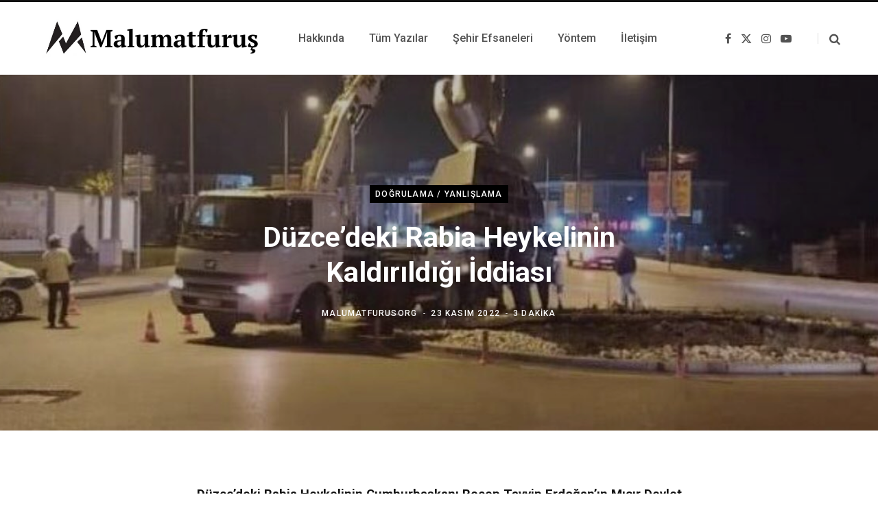

--- FILE ---
content_type: text/html; charset=UTF-8
request_url: https://www.malumatfurus.org/rabia-heykeli/
body_size: 85344
content:
<!DOCTYPE html>
<html lang="tr">

<head>

	<meta charset="UTF-8" />
	<meta http-equiv="x-ua-compatible" content="ie=edge" />
	<meta name="viewport" content="width=device-width, initial-scale=1" />
	<link rel="profile" href="http://gmpg.org/xfn/11" />
	
	<meta name='robots' content='index, follow, max-image-preview:large, max-snippet:-1, max-video-preview:-1' />
	<style>img:is([sizes="auto" i], [sizes^="auto," i]) { contain-intrinsic-size: 3000px 1500px }</style>
	
	<!-- This site is optimized with the Yoast SEO plugin v26.7 - https://yoast.com/wordpress/plugins/seo/ -->
	<title>Düzce&#039;deki Rabia Heykelinin Kaldırıldığı İddiası - Malumatfuruş</title><link rel="preload" as="font" href="https://www.malumatfurus.org/wp-content/themes/contentberg/css/icons/fonts/ts-icons.woff2?v1" type="font/woff2" crossorigin="anonymous" />
	<meta name="description" content="Düzce&#039;deki Rabia Heykelinin Cumhurbaşkanı Recep Tayyip Erdoğan&#039;ın Mısır Devlet Başkanı Abdülfettah es Sisi İle El Sıkışmasının Hemen Ardından Kaldırıldığı İddiası Doğru Değil" />
	<link rel="canonical" href="https://www.malumatfurus.org/rabia-heykeli/" />
	<meta property="og:locale" content="tr_TR" />
	<meta property="og:type" content="article" />
	<meta property="og:title" content="Düzce&#039;deki Rabia Heykelinin Kaldırıldığı İddiası - Malumatfuruş" />
	<meta property="og:description" content="Düzce&#039;deki Rabia Heykelinin Cumhurbaşkanı Recep Tayyip Erdoğan&#039;ın Mısır Devlet Başkanı Abdülfettah es Sisi İle El Sıkışmasının Hemen Ardından Kaldırıldığı İddiası Doğru Değil" />
	<meta property="og:url" content="https://www.malumatfurus.org/rabia-heykeli/" />
	<meta property="og:site_name" content="Malumatfuruş" />
	<meta property="article:publisher" content="https://facebook.com/malumatfurusorg" />
	<meta property="article:author" content="www.facebook.com/malumatfurusorg" />
	<meta property="article:published_time" content="2022-11-23T13:44:34+00:00" />
	<meta property="article:modified_time" content="2022-11-23T14:15:12+00:00" />
	<meta property="og:image" content="https://www.malumatfurus.org/wp-content/uploads/rabia-heykeli.jpg" />
	<meta property="og:image:width" content="1208" />
	<meta property="og:image:height" content="629" />
	<meta property="og:image:type" content="image/jpeg" />
	<meta name="author" content="malumatfurusorg" />
	<meta name="twitter:card" content="summary_large_image" />
	<meta name="twitter:creator" content="@malumatfurusorg" />
	<meta name="twitter:site" content="@malumatfurusorg" />
	<meta name="twitter:label1" content="Yazan:" />
	<meta name="twitter:data1" content="malumatfurusorg" />
	<meta name="twitter:label2" content="Tahmini okuma süresi" />
	<meta name="twitter:data2" content="6 dakika" />
	<script type="application/ld+json" class="yoast-schema-graph">{"@context":"https://schema.org","@graph":[{"@type":"Article","@id":"https://www.malumatfurus.org/rabia-heykeli/#article","isPartOf":{"@id":"https://www.malumatfurus.org/rabia-heykeli/"},"author":{"name":"malumatfurusorg","@id":"https://www.malumatfurus.org/#/schema/person/c4b0ab755af027088a979dcf2416482f"},"headline":"Düzce&#8217;deki Rabia Heykelinin Kaldırıldığı İddiası","datePublished":"2022-11-23T13:44:34+00:00","dateModified":"2022-11-23T14:15:12+00:00","mainEntityOfPage":{"@id":"https://www.malumatfurus.org/rabia-heykeli/"},"wordCount":757,"commentCount":2,"publisher":{"@id":"https://www.malumatfurus.org/#organization"},"image":{"@id":"https://www.malumatfurus.org/rabia-heykeli/#primaryimage"},"thumbnailUrl":"https://www.malumatfurus.org/wp-content/uploads/rabia-heykeli.jpg","keywords":["Aslı Aydıntaşbaş"],"articleSection":["Doğrulama / Yanlışlama"],"inLanguage":"tr","potentialAction":[{"@type":"CommentAction","name":"Comment","target":["https://www.malumatfurus.org/rabia-heykeli/#respond"]}]},{"@type":"WebPage","@id":"https://www.malumatfurus.org/rabia-heykeli/","url":"https://www.malumatfurus.org/rabia-heykeli/","name":"Düzce'deki Rabia Heykelinin Kaldırıldığı İddiası - Malumatfuruş","isPartOf":{"@id":"https://www.malumatfurus.org/#website"},"primaryImageOfPage":{"@id":"https://www.malumatfurus.org/rabia-heykeli/#primaryimage"},"image":{"@id":"https://www.malumatfurus.org/rabia-heykeli/#primaryimage"},"thumbnailUrl":"https://www.malumatfurus.org/wp-content/uploads/rabia-heykeli.jpg","datePublished":"2022-11-23T13:44:34+00:00","dateModified":"2022-11-23T14:15:12+00:00","description":"Düzce'deki Rabia Heykelinin Cumhurbaşkanı Recep Tayyip Erdoğan'ın Mısır Devlet Başkanı Abdülfettah es Sisi İle El Sıkışmasının Hemen Ardından Kaldırıldığı İddiası Doğru Değil","breadcrumb":{"@id":"https://www.malumatfurus.org/rabia-heykeli/#breadcrumb"},"inLanguage":"tr","potentialAction":[{"@type":"ReadAction","target":["https://www.malumatfurus.org/rabia-heykeli/"]}]},{"@type":"ImageObject","inLanguage":"tr","@id":"https://www.malumatfurus.org/rabia-heykeli/#primaryimage","url":"https://www.malumatfurus.org/wp-content/uploads/rabia-heykeli.jpg","contentUrl":"https://www.malumatfurus.org/wp-content/uploads/rabia-heykeli.jpg","width":1208,"height":629,"caption":"rabia-heykeli"},{"@type":"BreadcrumbList","@id":"https://www.malumatfurus.org/rabia-heykeli/#breadcrumb","itemListElement":[{"@type":"ListItem","position":1,"name":"Anasayfa","item":"https://www.malumatfurus.org/"},{"@type":"ListItem","position":2,"name":"Tüm Yazılar","item":"https://www.malumatfurus.org/tum-yazilar/"},{"@type":"ListItem","position":3,"name":"Düzce&#8217;deki Rabia Heykelinin Kaldırıldığı İddiası"}]},{"@type":"WebSite","@id":"https://www.malumatfurus.org/#website","url":"https://www.malumatfurus.org/","name":"Malumatfuruş","description":"Köşe Yazarları Odaklı Yanlışlama Girişimi","publisher":{"@id":"https://www.malumatfurus.org/#organization"},"potentialAction":[{"@type":"SearchAction","target":{"@type":"EntryPoint","urlTemplate":"https://www.malumatfurus.org/?s={search_term_string}"},"query-input":{"@type":"PropertyValueSpecification","valueRequired":true,"valueName":"search_term_string"}}],"inLanguage":"tr"},{"@type":"Organization","@id":"https://www.malumatfurus.org/#organization","name":"Malumatfuruş","url":"https://www.malumatfurus.org/","logo":{"@type":"ImageObject","inLanguage":"tr","@id":"https://www.malumatfurus.org/#/schema/logo/image/","url":"https://www.malumatfurus.org/wp-content/uploads/cropped-logo_400x400.png","contentUrl":"https://www.malumatfurus.org/wp-content/uploads/cropped-logo_400x400.png","width":400,"height":400,"caption":"Malumatfuruş"},"image":{"@id":"https://www.malumatfurus.org/#/schema/logo/image/"},"sameAs":["https://facebook.com/malumatfurusorg","https://x.com/malumatfurusorg"]},{"@type":"Person","@id":"https://www.malumatfurus.org/#/schema/person/c4b0ab755af027088a979dcf2416482f","name":"malumatfurusorg","description":"Köşe yazarları odaklı yanlışlama girişimi. #doğrulama #yanlışlama #factcheck #köşeyazarızabıtası","sameAs":["http://www.malumatfurus.org","www.facebook.com/malumatfurusorg","www.instagram.com/malumatfurusorg","https://tr.pinterest.com/malumatfurusorg/","https://x.com/malumatfurusorg","https://www.youtube.com/channel/UCP_HW7s-ntb_PCO4DXQgDXw","https://tumblr.com/blog/malumatfurusorg"],"url":"https://www.malumatfurus.org/author/malumatfurus/"}]}</script>
	<!-- / Yoast SEO plugin. -->


<link rel='dns-prefetch' href='//fonts.googleapis.com' />
<link rel="alternate" type="application/rss+xml" title="Malumatfuruş &raquo; akışı" href="https://www.malumatfurus.org/feed/" />
<link rel="alternate" type="application/rss+xml" title="Malumatfuruş &raquo; yorum akışı" href="https://www.malumatfurus.org/comments/feed/" />
<link rel="alternate" type="application/rss+xml" title="Malumatfuruş &raquo; Düzce&#8217;deki Rabia Heykelinin Kaldırıldığı İddiası yorum akışı" href="https://www.malumatfurus.org/rabia-heykeli/feed/" />
<script type="text/javascript">
/* <![CDATA[ */
window._wpemojiSettings = {"baseUrl":"https:\/\/s.w.org\/images\/core\/emoji\/16.0.1\/72x72\/","ext":".png","svgUrl":"https:\/\/s.w.org\/images\/core\/emoji\/16.0.1\/svg\/","svgExt":".svg","source":{"concatemoji":"https:\/\/www.malumatfurus.org\/wp-includes\/js\/wp-emoji-release.min.js?ver=6.8.3"}};
/*! This file is auto-generated */
!function(s,n){var o,i,e;function c(e){try{var t={supportTests:e,timestamp:(new Date).valueOf()};sessionStorage.setItem(o,JSON.stringify(t))}catch(e){}}function p(e,t,n){e.clearRect(0,0,e.canvas.width,e.canvas.height),e.fillText(t,0,0);var t=new Uint32Array(e.getImageData(0,0,e.canvas.width,e.canvas.height).data),a=(e.clearRect(0,0,e.canvas.width,e.canvas.height),e.fillText(n,0,0),new Uint32Array(e.getImageData(0,0,e.canvas.width,e.canvas.height).data));return t.every(function(e,t){return e===a[t]})}function u(e,t){e.clearRect(0,0,e.canvas.width,e.canvas.height),e.fillText(t,0,0);for(var n=e.getImageData(16,16,1,1),a=0;a<n.data.length;a++)if(0!==n.data[a])return!1;return!0}function f(e,t,n,a){switch(t){case"flag":return n(e,"\ud83c\udff3\ufe0f\u200d\u26a7\ufe0f","\ud83c\udff3\ufe0f\u200b\u26a7\ufe0f")?!1:!n(e,"\ud83c\udde8\ud83c\uddf6","\ud83c\udde8\u200b\ud83c\uddf6")&&!n(e,"\ud83c\udff4\udb40\udc67\udb40\udc62\udb40\udc65\udb40\udc6e\udb40\udc67\udb40\udc7f","\ud83c\udff4\u200b\udb40\udc67\u200b\udb40\udc62\u200b\udb40\udc65\u200b\udb40\udc6e\u200b\udb40\udc67\u200b\udb40\udc7f");case"emoji":return!a(e,"\ud83e\udedf")}return!1}function g(e,t,n,a){var r="undefined"!=typeof WorkerGlobalScope&&self instanceof WorkerGlobalScope?new OffscreenCanvas(300,150):s.createElement("canvas"),o=r.getContext("2d",{willReadFrequently:!0}),i=(o.textBaseline="top",o.font="600 32px Arial",{});return e.forEach(function(e){i[e]=t(o,e,n,a)}),i}function t(e){var t=s.createElement("script");t.src=e,t.defer=!0,s.head.appendChild(t)}"undefined"!=typeof Promise&&(o="wpEmojiSettingsSupports",i=["flag","emoji"],n.supports={everything:!0,everythingExceptFlag:!0},e=new Promise(function(e){s.addEventListener("DOMContentLoaded",e,{once:!0})}),new Promise(function(t){var n=function(){try{var e=JSON.parse(sessionStorage.getItem(o));if("object"==typeof e&&"number"==typeof e.timestamp&&(new Date).valueOf()<e.timestamp+604800&&"object"==typeof e.supportTests)return e.supportTests}catch(e){}return null}();if(!n){if("undefined"!=typeof Worker&&"undefined"!=typeof OffscreenCanvas&&"undefined"!=typeof URL&&URL.createObjectURL&&"undefined"!=typeof Blob)try{var e="postMessage("+g.toString()+"("+[JSON.stringify(i),f.toString(),p.toString(),u.toString()].join(",")+"));",a=new Blob([e],{type:"text/javascript"}),r=new Worker(URL.createObjectURL(a),{name:"wpTestEmojiSupports"});return void(r.onmessage=function(e){c(n=e.data),r.terminate(),t(n)})}catch(e){}c(n=g(i,f,p,u))}t(n)}).then(function(e){for(var t in e)n.supports[t]=e[t],n.supports.everything=n.supports.everything&&n.supports[t],"flag"!==t&&(n.supports.everythingExceptFlag=n.supports.everythingExceptFlag&&n.supports[t]);n.supports.everythingExceptFlag=n.supports.everythingExceptFlag&&!n.supports.flag,n.DOMReady=!1,n.readyCallback=function(){n.DOMReady=!0}}).then(function(){return e}).then(function(){var e;n.supports.everything||(n.readyCallback(),(e=n.source||{}).concatemoji?t(e.concatemoji):e.wpemoji&&e.twemoji&&(t(e.twemoji),t(e.wpemoji)))}))}((window,document),window._wpemojiSettings);
/* ]]> */
</script>
<style id='wp-emoji-styles-inline-css' type='text/css'>

	img.wp-smiley, img.emoji {
		display: inline !important;
		border: none !important;
		box-shadow: none !important;
		height: 1em !important;
		width: 1em !important;
		margin: 0 0.07em !important;
		vertical-align: -0.1em !important;
		background: none !important;
		padding: 0 !important;
	}
</style>
<link rel='stylesheet' id='wp-block-library-css' href='https://www.malumatfurus.org/wp-includes/css/dist/block-library/style.min.css?ver=6.8.3' type='text/css' media='all' />
<style id='classic-theme-styles-inline-css' type='text/css'>
/*! This file is auto-generated */
.wp-block-button__link{color:#fff;background-color:#32373c;border-radius:9999px;box-shadow:none;text-decoration:none;padding:calc(.667em + 2px) calc(1.333em + 2px);font-size:1.125em}.wp-block-file__button{background:#32373c;color:#fff;text-decoration:none}
</style>
<style id='global-styles-inline-css' type='text/css'>
:root{--wp--preset--aspect-ratio--square: 1;--wp--preset--aspect-ratio--4-3: 4/3;--wp--preset--aspect-ratio--3-4: 3/4;--wp--preset--aspect-ratio--3-2: 3/2;--wp--preset--aspect-ratio--2-3: 2/3;--wp--preset--aspect-ratio--16-9: 16/9;--wp--preset--aspect-ratio--9-16: 9/16;--wp--preset--color--black: #000000;--wp--preset--color--cyan-bluish-gray: #abb8c3;--wp--preset--color--white: #ffffff;--wp--preset--color--pale-pink: #f78da7;--wp--preset--color--vivid-red: #cf2e2e;--wp--preset--color--luminous-vivid-orange: #ff6900;--wp--preset--color--luminous-vivid-amber: #fcb900;--wp--preset--color--light-green-cyan: #7bdcb5;--wp--preset--color--vivid-green-cyan: #00d084;--wp--preset--color--pale-cyan-blue: #8ed1fc;--wp--preset--color--vivid-cyan-blue: #0693e3;--wp--preset--color--vivid-purple: #9b51e0;--wp--preset--gradient--vivid-cyan-blue-to-vivid-purple: linear-gradient(135deg,rgba(6,147,227,1) 0%,rgb(155,81,224) 100%);--wp--preset--gradient--light-green-cyan-to-vivid-green-cyan: linear-gradient(135deg,rgb(122,220,180) 0%,rgb(0,208,130) 100%);--wp--preset--gradient--luminous-vivid-amber-to-luminous-vivid-orange: linear-gradient(135deg,rgba(252,185,0,1) 0%,rgba(255,105,0,1) 100%);--wp--preset--gradient--luminous-vivid-orange-to-vivid-red: linear-gradient(135deg,rgba(255,105,0,1) 0%,rgb(207,46,46) 100%);--wp--preset--gradient--very-light-gray-to-cyan-bluish-gray: linear-gradient(135deg,rgb(238,238,238) 0%,rgb(169,184,195) 100%);--wp--preset--gradient--cool-to-warm-spectrum: linear-gradient(135deg,rgb(74,234,220) 0%,rgb(151,120,209) 20%,rgb(207,42,186) 40%,rgb(238,44,130) 60%,rgb(251,105,98) 80%,rgb(254,248,76) 100%);--wp--preset--gradient--blush-light-purple: linear-gradient(135deg,rgb(255,206,236) 0%,rgb(152,150,240) 100%);--wp--preset--gradient--blush-bordeaux: linear-gradient(135deg,rgb(254,205,165) 0%,rgb(254,45,45) 50%,rgb(107,0,62) 100%);--wp--preset--gradient--luminous-dusk: linear-gradient(135deg,rgb(255,203,112) 0%,rgb(199,81,192) 50%,rgb(65,88,208) 100%);--wp--preset--gradient--pale-ocean: linear-gradient(135deg,rgb(255,245,203) 0%,rgb(182,227,212) 50%,rgb(51,167,181) 100%);--wp--preset--gradient--electric-grass: linear-gradient(135deg,rgb(202,248,128) 0%,rgb(113,206,126) 100%);--wp--preset--gradient--midnight: linear-gradient(135deg,rgb(2,3,129) 0%,rgb(40,116,252) 100%);--wp--preset--font-size--small: 13px;--wp--preset--font-size--medium: 20px;--wp--preset--font-size--large: 36px;--wp--preset--font-size--x-large: 42px;--wp--preset--spacing--20: 0.44rem;--wp--preset--spacing--30: 0.67rem;--wp--preset--spacing--40: 1rem;--wp--preset--spacing--50: 1.5rem;--wp--preset--spacing--60: 2.25rem;--wp--preset--spacing--70: 3.38rem;--wp--preset--spacing--80: 5.06rem;--wp--preset--shadow--natural: 6px 6px 9px rgba(0, 0, 0, 0.2);--wp--preset--shadow--deep: 12px 12px 50px rgba(0, 0, 0, 0.4);--wp--preset--shadow--sharp: 6px 6px 0px rgba(0, 0, 0, 0.2);--wp--preset--shadow--outlined: 6px 6px 0px -3px rgba(255, 255, 255, 1), 6px 6px rgba(0, 0, 0, 1);--wp--preset--shadow--crisp: 6px 6px 0px rgba(0, 0, 0, 1);}:where(.is-layout-flex){gap: 0.5em;}:where(.is-layout-grid){gap: 0.5em;}body .is-layout-flex{display: flex;}.is-layout-flex{flex-wrap: wrap;align-items: center;}.is-layout-flex > :is(*, div){margin: 0;}body .is-layout-grid{display: grid;}.is-layout-grid > :is(*, div){margin: 0;}:where(.wp-block-columns.is-layout-flex){gap: 2em;}:where(.wp-block-columns.is-layout-grid){gap: 2em;}:where(.wp-block-post-template.is-layout-flex){gap: 1.25em;}:where(.wp-block-post-template.is-layout-grid){gap: 1.25em;}.has-black-color{color: var(--wp--preset--color--black) !important;}.has-cyan-bluish-gray-color{color: var(--wp--preset--color--cyan-bluish-gray) !important;}.has-white-color{color: var(--wp--preset--color--white) !important;}.has-pale-pink-color{color: var(--wp--preset--color--pale-pink) !important;}.has-vivid-red-color{color: var(--wp--preset--color--vivid-red) !important;}.has-luminous-vivid-orange-color{color: var(--wp--preset--color--luminous-vivid-orange) !important;}.has-luminous-vivid-amber-color{color: var(--wp--preset--color--luminous-vivid-amber) !important;}.has-light-green-cyan-color{color: var(--wp--preset--color--light-green-cyan) !important;}.has-vivid-green-cyan-color{color: var(--wp--preset--color--vivid-green-cyan) !important;}.has-pale-cyan-blue-color{color: var(--wp--preset--color--pale-cyan-blue) !important;}.has-vivid-cyan-blue-color{color: var(--wp--preset--color--vivid-cyan-blue) !important;}.has-vivid-purple-color{color: var(--wp--preset--color--vivid-purple) !important;}.has-black-background-color{background-color: var(--wp--preset--color--black) !important;}.has-cyan-bluish-gray-background-color{background-color: var(--wp--preset--color--cyan-bluish-gray) !important;}.has-white-background-color{background-color: var(--wp--preset--color--white) !important;}.has-pale-pink-background-color{background-color: var(--wp--preset--color--pale-pink) !important;}.has-vivid-red-background-color{background-color: var(--wp--preset--color--vivid-red) !important;}.has-luminous-vivid-orange-background-color{background-color: var(--wp--preset--color--luminous-vivid-orange) !important;}.has-luminous-vivid-amber-background-color{background-color: var(--wp--preset--color--luminous-vivid-amber) !important;}.has-light-green-cyan-background-color{background-color: var(--wp--preset--color--light-green-cyan) !important;}.has-vivid-green-cyan-background-color{background-color: var(--wp--preset--color--vivid-green-cyan) !important;}.has-pale-cyan-blue-background-color{background-color: var(--wp--preset--color--pale-cyan-blue) !important;}.has-vivid-cyan-blue-background-color{background-color: var(--wp--preset--color--vivid-cyan-blue) !important;}.has-vivid-purple-background-color{background-color: var(--wp--preset--color--vivid-purple) !important;}.has-black-border-color{border-color: var(--wp--preset--color--black) !important;}.has-cyan-bluish-gray-border-color{border-color: var(--wp--preset--color--cyan-bluish-gray) !important;}.has-white-border-color{border-color: var(--wp--preset--color--white) !important;}.has-pale-pink-border-color{border-color: var(--wp--preset--color--pale-pink) !important;}.has-vivid-red-border-color{border-color: var(--wp--preset--color--vivid-red) !important;}.has-luminous-vivid-orange-border-color{border-color: var(--wp--preset--color--luminous-vivid-orange) !important;}.has-luminous-vivid-amber-border-color{border-color: var(--wp--preset--color--luminous-vivid-amber) !important;}.has-light-green-cyan-border-color{border-color: var(--wp--preset--color--light-green-cyan) !important;}.has-vivid-green-cyan-border-color{border-color: var(--wp--preset--color--vivid-green-cyan) !important;}.has-pale-cyan-blue-border-color{border-color: var(--wp--preset--color--pale-cyan-blue) !important;}.has-vivid-cyan-blue-border-color{border-color: var(--wp--preset--color--vivid-cyan-blue) !important;}.has-vivid-purple-border-color{border-color: var(--wp--preset--color--vivid-purple) !important;}.has-vivid-cyan-blue-to-vivid-purple-gradient-background{background: var(--wp--preset--gradient--vivid-cyan-blue-to-vivid-purple) !important;}.has-light-green-cyan-to-vivid-green-cyan-gradient-background{background: var(--wp--preset--gradient--light-green-cyan-to-vivid-green-cyan) !important;}.has-luminous-vivid-amber-to-luminous-vivid-orange-gradient-background{background: var(--wp--preset--gradient--luminous-vivid-amber-to-luminous-vivid-orange) !important;}.has-luminous-vivid-orange-to-vivid-red-gradient-background{background: var(--wp--preset--gradient--luminous-vivid-orange-to-vivid-red) !important;}.has-very-light-gray-to-cyan-bluish-gray-gradient-background{background: var(--wp--preset--gradient--very-light-gray-to-cyan-bluish-gray) !important;}.has-cool-to-warm-spectrum-gradient-background{background: var(--wp--preset--gradient--cool-to-warm-spectrum) !important;}.has-blush-light-purple-gradient-background{background: var(--wp--preset--gradient--blush-light-purple) !important;}.has-blush-bordeaux-gradient-background{background: var(--wp--preset--gradient--blush-bordeaux) !important;}.has-luminous-dusk-gradient-background{background: var(--wp--preset--gradient--luminous-dusk) !important;}.has-pale-ocean-gradient-background{background: var(--wp--preset--gradient--pale-ocean) !important;}.has-electric-grass-gradient-background{background: var(--wp--preset--gradient--electric-grass) !important;}.has-midnight-gradient-background{background: var(--wp--preset--gradient--midnight) !important;}.has-small-font-size{font-size: var(--wp--preset--font-size--small) !important;}.has-medium-font-size{font-size: var(--wp--preset--font-size--medium) !important;}.has-large-font-size{font-size: var(--wp--preset--font-size--large) !important;}.has-x-large-font-size{font-size: var(--wp--preset--font-size--x-large) !important;}
:where(.wp-block-post-template.is-layout-flex){gap: 1.25em;}:where(.wp-block-post-template.is-layout-grid){gap: 1.25em;}
:where(.wp-block-columns.is-layout-flex){gap: 2em;}:where(.wp-block-columns.is-layout-grid){gap: 2em;}
:root :where(.wp-block-pullquote){font-size: 1.5em;line-height: 1.6;}
</style>
<link rel='stylesheet' id='contact-form-7-css' href='https://www.malumatfurus.org/wp-content/plugins/contact-form-7/includes/css/styles.css?ver=6.1.4' type='text/css' media='all' />
<link rel='stylesheet' id='crp-style-masonry-css' href='https://www.malumatfurus.org/wp-content/plugins/contextual-related-posts/css/masonry.min.css?ver=4.1.0' type='text/css' media='all' />
<link rel='stylesheet' id='contentberg-fonts-css' href='https://fonts.googleapis.com/css?family=Roboto%3A400%2C500%2C700%7CPT+Serif%3A400%2C400i%2C600%7CIBM+Plex+Serif%3A500' type='text/css' media='all' />
<link rel='stylesheet' id='contentberg-core-css' href='https://www.malumatfurus.org/wp-content/themes/contentberg/style.css?ver=3.0.1' type='text/css' media='all' />
<link rel='stylesheet' id='contentberg-icons-css' href='https://www.malumatfurus.org/wp-content/themes/contentberg/css/icons/icons.css?ver=3.0.1' type='text/css' media='all' />
<link rel='stylesheet' id='contentberg-lightbox-css' href='https://www.malumatfurus.org/wp-content/themes/contentberg/css/lightbox.css?ver=3.0.1' type='text/css' media='all' />
<script type="text/javascript" src="https://www.malumatfurus.org/wp-content/themes/contentberg/js/lazysizes.js?ver=3.0.1" id="lazysizes-js"></script>
<script type="text/javascript" src="https://www.malumatfurus.org/wp-includes/js/jquery/jquery.min.js?ver=3.7.1" id="jquery-core-js"></script>
<script type="text/javascript" src="https://www.malumatfurus.org/wp-includes/js/jquery/jquery-migrate.min.js?ver=3.4.1" id="jquery-migrate-js"></script>
<script></script><link rel="https://api.w.org/" href="https://www.malumatfurus.org/wp-json/" /><link rel="alternate" title="JSON" type="application/json" href="https://www.malumatfurus.org/wp-json/wp/v2/posts/51113" /><link rel="EditURI" type="application/rsd+xml" title="RSD" href="https://www.malumatfurus.org/xmlrpc.php?rsd" />
<meta name="generator" content="WordPress 6.8.3" />
<link rel='shortlink' href='https://www.malumatfurus.org/?p=51113' />
<link rel="alternate" title="oEmbed (JSON)" type="application/json+oembed" href="https://www.malumatfurus.org/wp-json/oembed/1.0/embed?url=https%3A%2F%2Fwww.malumatfurus.org%2Frabia-heykeli%2F" />
<link rel="alternate" title="oEmbed (XML)" type="text/xml+oembed" href="https://www.malumatfurus.org/wp-json/oembed/1.0/embed?url=https%3A%2F%2Fwww.malumatfurus.org%2Frabia-heykeli%2F&#038;format=xml" />
<!-- Global site tag (gtag.js) - Google Analytics -->
<script async src="https://www.googletagmanager.com/gtag/js?id=UA-67520034-1"></script>
<script>
  window.dataLayer = window.dataLayer || [];
  function gtag(){dataLayer.push(arguments);}
  gtag('js', new Date());

  gtag('config', 'UA-67520034-1');
</script><script>var Sphere_Plugin = {"ajaxurl":"https:\/\/www.malumatfurus.org\/wp-admin\/admin-ajax.php"};</script>
		<script>
		var BunyadSchemeKey = 'bunyad-scheme';
		(() => {
			const d = document.documentElement;
			const c = d.classList;
			var scheme = localStorage.getItem(BunyadSchemeKey);
			
			if (scheme) {
				d.dataset.origClass = c;
				scheme === 'dark' ? c.remove('s-light', 'site-s-light') : c.remove('s-dark', 'site-s-dark');
				c.add('site-s-' + scheme, 's-' + scheme);
			}
		})();
		</script>
		<link rel="icon" href="https://www.malumatfurus.org/wp-content/uploads/cropped-logo_400x400-300x300.png" sizes="32x32" />
<link rel="icon" href="https://www.malumatfurus.org/wp-content/uploads/cropped-logo_400x400-300x300.png" sizes="192x192" />
<link rel="apple-touch-icon" href="https://www.malumatfurus.org/wp-content/uploads/cropped-logo_400x400-300x300.png" />
<meta name="msapplication-TileImage" content="https://www.malumatfurus.org/wp-content/uploads/cropped-logo_400x400-300x300.png" />
<noscript><style> .wpb_animate_when_almost_visible { opacity: 1; }</style></noscript>
</head>

<body class="wp-singular post-template-default single single-post postid-51113 single-format-standard wp-theme-contentberg no-sidebar lazy-normal layout-creative has-lb wpb-js-composer js-comp-ver-7.0 vc_responsive">


<div class="main-wrap">

	
		
		
<header id="main-head" class="main-head head-nav-below has-search-modal simple simple-boxed">

	<div class="inner inner-head" data-sticky-bar="normal">
	
		<div class="wrap cf wrap-head">
		
			<div class="left-contain">
				<span class="mobile-nav"><i class="tsi tsi-bars"></i></span>	
			
					<div class="title ts-logo">
		
		<a href="https://www.malumatfurus.org/" title="Malumatfuruş" rel="home">
		
					
			
			
			<img src="https://www.malumatfurus.org/wp-content/uploads/Logo-Malumatfurus.png" class="logo-image" alt="Malumatfuruş" />

				
		</a>
	
	</div>			
			</div>
				
				
			<div class="navigation-wrap inline">
								
				<nav class="navigation inline simple light" data-sticky-bar="normal">
					<div class="menu-ustmenu-container"><ul id="menu-ustmenu" class="menu"><li id="menu-item-16783" class="menu-item menu-item-type-post_type menu-item-object-page menu-item-16783"><a href="https://www.malumatfurus.org/hakkinda/"><span>Hakkında</span></a></li>
<li id="menu-item-16759" class="menu-item menu-item-type-post_type menu-item-object-page current_page_parent menu-item-16759"><a href="https://www.malumatfurus.org/tum-yazilar/"><span>Tüm Yazılar</span></a></li>
<li id="menu-item-16762" class="menu-item menu-item-type-post_type menu-item-object-page menu-item-16762"><a href="https://www.malumatfurus.org/sehir-efsaneleri/"><span>Şehir Efsaneleri</span></a></li>
<li id="menu-item-38623" class="menu-item menu-item-type-post_type menu-item-object-page menu-item-38623"><a href="https://www.malumatfurus.org/yontem/"><span>Yöntem</span></a></li>
<li id="menu-item-16777" class="menu-item menu-item-type-post_type menu-item-object-page menu-item-16777"><a href="https://www.malumatfurus.org/iletisim/"><span>İletişim</span></a></li>
</ul></div>				</nav>
				
							</div>
			
			<div class="actions">
			
				
	
		<ul class="social-icons cf">
		
					
			<li><a href="https://www.facebook.com/malumatfurusorg/" class="tsi tsi-facebook" target="_blank"><span class="visuallyhidden">Facebook</span></a></li>
									
					
			<li><a href="https://x.com/malumatfurusorg" class="tsi tsi-twitter" target="_blank"><span class="visuallyhidden">X (Twitter)</span></a></li>
									
					
			<li><a href="https://www.instagram.com/malumatfurusorg/" class="tsi tsi-instagram" target="_blank"><span class="visuallyhidden">Instagram</span></a></li>
									
					
			<li><a href="https://www.youtube.com/channel/UCP_HW7s-ntb_PCO4DXQgDXw" class="tsi tsi-youtube-play" target="_blank"><span class="visuallyhidden">YouTube</span></a></li>
									
					
		</ul>
	
								
								
					<a href="#" title="Search" class="search-link"><i class="tsi tsi-search"></i></a>
									
				
							
			</div>

		</div>
	</div>

</header> <!-- .main-head -->	
		
	
<div class="single-creative css-parallax">

	<div class="cf">
		
	<div class="featured">
	
				
					
			<a href="https://www.malumatfurus.org/wp-content/uploads/rabia-heykeli.jpg" class="image-link" aria-label="Enlarge Featured Image"><img width="1208" height="629" src="https://www.malumatfurus.org/wp-content/uploads/rabia-heykeli.jpg" class="attachment-full size-full wp-post-image" alt="rabia-heykeli" title="Düzce&#8217;deki Rabia Heykelinin Kaldırıldığı İddiası" sizes="100vw" decoding="async" fetchpriority="high" srcset="https://www.malumatfurus.org/wp-content/uploads/rabia-heykeli.jpg 1208w, https://www.malumatfurus.org/wp-content/uploads/rabia-heykeli-500x260.jpg 500w, https://www.malumatfurus.org/wp-content/uploads/rabia-heykeli-768x400.jpg 768w, https://www.malumatfurus.org/wp-content/uploads/rabia-heykeli-1024x533.jpg 1024w, https://www.malumatfurus.org/wp-content/uploads/rabia-heykeli-1170x609.jpg 1170w, https://www.malumatfurus.org/wp-content/uploads/rabia-heykeli-585x305.jpg 585w" /></a>
			
				
		<div class="overlay post-meta the-post-meta">
		
			<span class="post-cat">					
		<a href="https://www.malumatfurus.org/category/dogrulama-yanlislama/" class="category">Doğrulama / Yanlışlama</a>

		</span>
			
			<h1 class="post-title">Düzce&#8217;deki Rabia Heykelinin Kaldırıldığı İddiası</h1> 

			<span class="post-by meta-item">  
				<span><a href="https://www.malumatfurus.org/author/malumatfurus/" title="malumatfurusorg tarafından yazılan yazılar" rel="author">malumatfurusorg</a></span>
			</span>
			<span class="meta-sep"></span>
			
			<time class="post-date" datetime="2022-11-23T16:44:34+03:00">23 Kasım 2022</time>

			
				<span class="meta-sep"></span>
				<span class="meta-item read-time">3 dakika</span>

						
						
		</div>
		
	</div>

	</div>
	
	<div class="main wrap">
	
		<div id="post-51113" class="the-post-modern post-51113 post type-post status-publish format-standard has-post-thumbnail category-dogrulama-yanlislama tag-asli-aydintasbas">
	
		<div class="ts-row cf">
			<div class="col-8 main-content cf">
				
				<article class="the-post">
					
								
		
		<div class="post-content description cf entry-content content-spacious-full">


			<h2 style="text-align: center;"><span style="font-size: 14pt;">Düzce&#8217;deki Rabia Heykelinin Cumhurbaşkanı Recep Tayyip Erdoğan&#8217;ın Mısır Devlet Başkanı Abdülfettah es-Sisi İle El Sıkışmasının Hemen Ardından Kaldırıldığı İddiası Doğru Değil</span></h2>
<p><a href="https://www.malumatfurus.org/kristof-kolombun-dunyanin-yuvarlak-oldugunu-kesfettigi-iddiasi/banner-iddia-yanlis/" rel="attachment wp-att-8073"><img loading="lazy" decoding="async" class="aligncenter size-medium wp-image-8073" src="https://www.malumatfurus.org/wp-content/uploads/banner-iddia-yanlis-300x31.png" alt="Yanlış İddia" width="300" height="31" srcset="https://www.malumatfurus.org/wp-content/uploads/banner-iddia-yanlis-300x31.png 300w, https://www.malumatfurus.org/wp-content/uploads/banner-iddia-yanlis.png 600w" sizes="auto, (max-width: 300px) 100vw, 300px" /></a></p>
<p>&nbsp;</p>
<p>Cumhurbaşkanı Recep Tayyip Erdoğan, 2022 FIFA Dünya Kupası&#8217;nın açılış maçına katılmak üzere ziyaret ettiği Katar&#8217;da Mısır Devlet Başkanı Abdülfettah es-Sisi ile selamlaşıp el sıkıştı.</p>
<p>&nbsp;</p>
<figure id="attachment_51118" aria-describedby="caption-attachment-51118" style="width: 500px" class="wp-caption aligncenter"><a href="https://www.malumatfurus.org/rabia-heykeli/erdogan-sisi-el-sikisti/" rel="attachment wp-att-51118"><img loading="lazy" decoding="async" class="size-medium wp-image-51118" src="https://www.malumatfurus.org/wp-content/uploads/erdogan-sisi-el-sikisti-500x332.jpg" alt="erdogan-sisi-el-sikisti" width="500" height="332" srcset="https://www.malumatfurus.org/wp-content/uploads/erdogan-sisi-el-sikisti-500x332.jpg 500w, https://www.malumatfurus.org/wp-content/uploads/erdogan-sisi-el-sikisti-1024x680.jpg 1024w, https://www.malumatfurus.org/wp-content/uploads/erdogan-sisi-el-sikisti-768x510.jpg 768w, https://www.malumatfurus.org/wp-content/uploads/erdogan-sisi-el-sikisti-1536x1020.jpg 1536w, https://www.malumatfurus.org/wp-content/uploads/erdogan-sisi-el-sikisti-1170x777.jpg 1170w, https://www.malumatfurus.org/wp-content/uploads/erdogan-sisi-el-sikisti-780x516.jpg 780w, https://www.malumatfurus.org/wp-content/uploads/erdogan-sisi-el-sikisti-585x388.jpg 585w, https://www.malumatfurus.org/wp-content/uploads/erdogan-sisi-el-sikisti-263x175.jpg 263w, https://www.malumatfurus.org/wp-content/uploads/erdogan-sisi-el-sikisti.jpg 1600w" sizes="auto, (max-width: 500px) 100vw, 500px" /></a><figcaption id="caption-attachment-51118" class="wp-caption-text">Fotoğraf: Reuters</figcaption></figure>
<p>&nbsp;</p>
<p>Bu gelişme, Arap Baharı sürecinde Mısır&#8217;da Müslüman Kardeşlerin savunduğu İhvancı dünya görüşü destekli iktidarın ve Cumhurbaşkanı Muhammed Mursi&#8217;nin 2013 yılında askerî darbe ile devrilmesinin ardından Türkiye ile Mısır arasında gerilen ilişkilerin &#8220;normalleşme&#8221; beklentisini daha da güçlendirdi.</p>
<p>Cumhurbaşkanı Erdoğan ile Mısır Devlet Başkanı Sisi&#8217;nin el sıkışmasının ardından dış politikada yapılacak manevra nedeniyle geçmişte &#8220;tek millet tek bayrak tek vatan tek devlet&#8221; sloganıyla sembolleşen rabia işaretini içeren Düzce&#8217;deki heykelin sessizce ve ivedilikle kaldırıldığı iddiası dolaşıma girdi.</p>
<p>Bu yönde hatalı aktarımda bulunan paylaşım örnekleri şöyle sunulabilir:</p>
<p>&nbsp;</p>
<blockquote><p><a href="https://archive.is/r6ggM" target="_blank" rel="noopener">Arif Kocabıyık</a>:</p>
<p>&#8220;Düzce’de ki rabia heykeli kaldırıldı..&#8221;</p></blockquote>
<blockquote><p>Türkiye Gerçekleri:</p>
<p>&#8220;Düzce’de bulunan Rabia heykeli sessiz sedasız kaldırılmış…. Mursi, Esma….&#8221;</p></blockquote>
<blockquote><p><a href="https://archive.is/gJRUC" target="_blank" rel="noopener">Aslı Aydıntaşbaş</a>:</p>
<p>&#8220;Wow. After Erdogan&#8217;s recent handshake with Sisi at the World Cup, the rabia sculpture, symbolizing Ankara&#8217;s sympathy with the Muslim Brotherhood, quietly removed at night.&#8221;</p>
<p>(Vay. Erdoğan&#8217;ın geçtiğimiz günlerde Dünya Kupası&#8217;nda Sisi ile tokalaşmasının ardından, Ankara&#8217;nın Müslüman Kardeşler&#8217;e olan sempatisini simgeleyen rabia heykeli gece sessizce kaldırıldı.&#8221;)</p></blockquote>
<p>&nbsp;</p>
<p><a href="https://www.malumatfurus.org/rabia-heykeli/rabia-heykel-kaldirildi/" rel="attachment wp-att-51116"><img loading="lazy" decoding="async" class="aligncenter size-medium wp-image-51116" src="https://www.malumatfurus.org/wp-content/uploads/rabia-heykel-kaldirildi-451x500.jpg" alt="rabia-heykel-kaldirildi" width="451" height="500" srcset="https://www.malumatfurus.org/wp-content/uploads/rabia-heykel-kaldirildi-451x500.jpg 451w, https://www.malumatfurus.org/wp-content/uploads/rabia-heykel-kaldirildi.jpg 530w" sizes="auto, (max-width: 451px) 100vw, 451px" /></a></p>
<p>&nbsp;</p>
<p>Heykelin 2019 yılında &#8220;sessiz sedasız&#8221; kaldırıldığı da ileri sürülmüştü.</p>
<p>&nbsp;</p>
<blockquote><p><a href="https://archive.is/moZIj" target="_blank" rel="noopener">Ankara Kuşu</a>:</p>
<p>&#8220;Düzce’deki Rabia heykelinin 2019’da sessiz sedasız kaldırdığını biliyor muydunuz? &#x1f601;&#8221;</p></blockquote>
<p>&nbsp;</p>
<p>Düzce&#8217;deki rabia işareti heykelinin Cumhurbaşkanı Erdoğan&#8217;ın Mısır Devlet Başkanı Sisi ile el sıkışmasının akabinde kaldırıldığı iddiası gerçeği yansıtmıyor.</p>
<p>2019 yılında yeri değiştirilen rabia işareti heykeli hâlâ Düzce&#8217;deki yeni lokasyonunda bulunuyor.</p>
<p>Heykelin ilk dikildiği yerden farklı lokasyona nakli 2019 yılı Ekim ayında sosyal medyaya ve <a href="https://web.archive.org/web/20210914184146/https://www.yenicaggazetesi.com.tr/rabia-heykeli-kaldirildi-mi-252106h.htm" target="_blank" rel="noopener">basına</a> <a href="https://archive.is/kjFGV" target="_blank" rel="noopener">yansımıştı</a>.</p>
<p>&nbsp;</p>
<p><a href="https://www.malumatfurus.org/rabia-heykeli/tek-millet-tek-bayrak-tek-vatan-tek-devlet-heykel/" rel="attachment wp-att-51120"><img loading="lazy" decoding="async" class="aligncenter size-medium wp-image-51120" src="https://www.malumatfurus.org/wp-content/uploads/tek-millet-tek-bayrak-tek-vatan-tek-devlet-heykel-500x281.jpg" alt="tek-millet-tek-bayrak-tek-vatan-tek-devlet-heykel" width="500" height="281" srcset="https://www.malumatfurus.org/wp-content/uploads/tek-millet-tek-bayrak-tek-vatan-tek-devlet-heykel-500x281.jpg 500w, https://www.malumatfurus.org/wp-content/uploads/tek-millet-tek-bayrak-tek-vatan-tek-devlet-heykel-585x329.jpg 585w, https://www.malumatfurus.org/wp-content/uploads/tek-millet-tek-bayrak-tek-vatan-tek-devlet-heykel.jpg 739w" sizes="auto, (max-width: 500px) 100vw, 500px" /></a></p>
<p>&nbsp;</p>
<p>Düzce&#8217;de 2017 yılında dönemin AKP&#8217;li Belediye Başkanı Mehmet Keleş <a href="https://web.archive.org/web/20210613084917/https://www.hurriyet.com.tr/gundem/duzce-belediyesi-rabia-heykeli-dikti-40497674" target="_blank" rel="noopener">tarafından</a> Kuyumcuzade Bulvarı üzerindeki kavşağa <a href="https://www.google.com/maps/place/RAB%C4%B0A+HEYKEL%C4%B0/@40.8377409,31.1502751,19.75z/data=!4m13!1m7!3m6!1s0x409d755809b7609d:0xb23947bd76c9ad02!2sUzun+Mustafa,+Kuyumcuzade+Blv.,+D%C3%BCzce+Merkez%2FD%C3%BCzce!3b1!8m2!3d40.8444859!4d31.151537!3m4!1s0x409d758269948a8b:0x1f09ef24bde04a22!8m2!3d40.8379471!4d31.1504047" target="_blank" rel="noopener">yerleştirilen</a> &#8220;rabia&#8221; işareti heykeli 10 Ekim 2019 günü sürücülerin görüşünü engelleyerek trafik kazasına sebebiyet verebileceği gerekçesiyle yerinden kaldırılarak Küçüksu Parkı&#8217;na yerleştirilmiş.</p>
<p>&nbsp;</p>
<figure id="attachment_51125" aria-describedby="caption-attachment-51125" style="width: 305px" class="wp-caption aligncenter"><a href="https://www.malumatfurus.org/rabia-heykeli/rabia-isareti-heykeli/" rel="attachment wp-att-51125"><img loading="lazy" decoding="async" class="size-medium wp-image-51125" src="https://www.malumatfurus.org/wp-content/uploads/rabia-isareti-heykeli-305x500.jpg" alt="rabia-isareti-heykeli" width="305" height="500" srcset="https://www.malumatfurus.org/wp-content/uploads/rabia-isareti-heykeli-305x500.jpg 305w, https://www.malumatfurus.org/wp-content/uploads/rabia-isareti-heykeli-625x1024.jpg 625w, https://www.malumatfurus.org/wp-content/uploads/rabia-isareti-heykeli-768x1258.jpg 768w, https://www.malumatfurus.org/wp-content/uploads/rabia-isareti-heykeli-938x1536.jpg 938w, https://www.malumatfurus.org/wp-content/uploads/rabia-isareti-heykeli-585x958.jpg 585w, https://www.malumatfurus.org/wp-content/uploads/rabia-isareti-heykeli.jpg 958w" sizes="auto, (max-width: 305px) 100vw, 305px" /></a><figcaption id="caption-attachment-51125" class="wp-caption-text">Fotoğraf: Rapor Türkiye</figcaption></figure>
<p>&nbsp;</p>
<p>Heykel, Düzce Belediye Başkanı Faruk Özlü&#8217;nün talimatıyla belediye ekipleri tarafından Küçüksu Evlendirme Dairesi yanında bulunan Küçüksu Parkı içerisindeki nikah salonu önüne <a href="https://web.archive.org/web/20221122192854/https://www.oncurtv.com/duzce/rabia-heykeli-de-tarih-oldu-h142960.html" target="_blank" rel="noopener">taşınmış</a>.</p>
<p>&nbsp;</p>
<p><iframe loading="lazy" title="RABİA HEYKELİ DE TARİH OLDU" width="1170" height="658" src="https://www.youtube.com/embed/rbR7FxED6gw?feature=oembed" frameborder="0" allow="accelerometer; autoplay; clipboard-write; encrypted-media; gyroscope; picture-in-picture" allowfullscreen></iframe></p>
<p>&nbsp;</p>
<p>Sosyal medyada güncel olduğu iddiasıyla paylaşılan fotoğraflar 2019 yılında rabia işareti heykelinin eski garaj olarak bilinen kavşakta trafik kazasına neden olma tehlikesine istinaden başka bir parka taşınma işlemi esnasında çekilmiş.</p>
<p>&nbsp;</p>
<p><a href="https://www.malumatfurus.org/rabia-heykeli/rabia-heykeli-kaldirildi/" rel="attachment wp-att-51117"><img loading="lazy" decoding="async" class="aligncenter size-medium wp-image-51117" src="https://www.malumatfurus.org/wp-content/uploads/rabia-heykeli-kaldirildi-495x500.jpg" alt="rabia-heykeli-kaldirildi" width="495" height="500" srcset="https://www.malumatfurus.org/wp-content/uploads/rabia-heykeli-kaldirildi-495x500.jpg 495w, https://www.malumatfurus.org/wp-content/uploads/rabia-heykeli-kaldirildi-585x591.jpg 585w, https://www.malumatfurus.org/wp-content/uploads/rabia-heykeli-kaldirildi.jpg 673w" sizes="auto, (max-width: 495px) 100vw, 495px" /></a></p>
<p>&nbsp;</p>
<p>Düzce Belediyesi&#8217;nin diktiği rabia heykelinin ülkücüler tarafından 3 parmağının kırıldığı ve heykelin tek parmağının kaldığı da ileri sürülmüştü.</p>
<p>&nbsp;</p>
<p><a href="https://www.malumatfurus.org/rabia-heykeli/rabia-heykelinin-parmaklari-kirildi/" rel="attachment wp-att-51121"><img loading="lazy" decoding="async" class="aligncenter size-full wp-image-51121" src="https://www.malumatfurus.org/wp-content/uploads/rabia-heykelinin-parmaklari-kirildi.png" alt="rabia-heykelinin-parmaklari-kirildi" width="501" height="483" /></a></p>
<p>&nbsp;</p>
<p><a href="https://www.malumatfurus.org/rabia-heykeli/rabia-heykeli-tek-parmak/" rel="attachment wp-att-51124"><img loading="lazy" decoding="async" class="aligncenter size-medium wp-image-51124" src="https://www.malumatfurus.org/wp-content/uploads/rabia-heykeli-tek-parmak-500x500.jpg" alt="rabia-heykeli-tek-parmak" width="500" height="500" srcset="https://www.malumatfurus.org/wp-content/uploads/rabia-heykeli-tek-parmak-500x500.jpg 500w, https://www.malumatfurus.org/wp-content/uploads/rabia-heykeli-tek-parmak-300x300.jpg 300w, https://www.malumatfurus.org/wp-content/uploads/rabia-heykeli-tek-parmak-585x585.jpg 585w, https://www.malumatfurus.org/wp-content/uploads/rabia-heykeli-tek-parmak.jpg 600w" sizes="auto, (max-width: 500px) 100vw, 500px" /></a></p>
<p>&nbsp;</p>
<p>Paylaşılan tek parmaklı rabia heykeli görseli dijital düzenleme içerse de, rabia heykelinin parmaklarının bahsi geçen taşınma işlemi sırasında bir direğe çarpması nedeniyle zarar gördüğü ve 2 parmağının kırıldığı bir gerçek.</p>
<p>&nbsp;</p>
<figure id="attachment_51123" aria-describedby="caption-attachment-51123" style="width: 462px" class="wp-caption aligncenter"><a href="https://www.malumatfurus.org/rabia-heykeli/rabia-heykeli-parmaklari/" rel="attachment wp-att-51123"><img loading="lazy" decoding="async" class="size-full wp-image-51123" src="https://www.malumatfurus.org/wp-content/uploads/rabia-heykeli-parmaklari.jpg" alt="rabia-heykeli-parmaklari" width="462" height="402" /></a><figcaption id="caption-attachment-51123" class="wp-caption-text">Fotoğraf: Düzce Pusula</figcaption></figure>
<p>&nbsp;</p>
<p>Nikah salonu bahçesine taşınması sırasında hasara uğrayan, geçici bakım ve onarım operasyonu yapılan heykele kırılan parmaklar <a href="https://web.archive.org/web/20200214163035/https://www.duzcepusula.com/rabianin-parmaklari-kirildi/14429/" target="_blank" rel="noopener">monte edilmişti</a>.</p>
<p>&nbsp;</p>
<figure id="attachment_51122" aria-describedby="caption-attachment-51122" style="width: 375px" class="wp-caption aligncenter"><a href="https://www.malumatfurus.org/rabia-heykeli/rabia-heykeli-parmagi-kirildi/" rel="attachment wp-att-51122"><img loading="lazy" decoding="async" class="size-medium wp-image-51122" src="https://www.malumatfurus.org/wp-content/uploads/rabia-heykeli-parmagi-kirildi-375x500.jpg" alt="rabia-heykeli-parmagi-kirildi" width="375" height="500" srcset="https://www.malumatfurus.org/wp-content/uploads/rabia-heykeli-parmagi-kirildi-375x500.jpg 375w, https://www.malumatfurus.org/wp-content/uploads/rabia-heykeli-parmagi-kirildi-585x779.jpg 585w, https://www.malumatfurus.org/wp-content/uploads/rabia-heykeli-parmagi-kirildi.jpg 650w" sizes="auto, (max-width: 375px) 100vw, 375px" /></a><figcaption id="caption-attachment-51122" class="wp-caption-text">Fotoğraf: Düzce Pusula</figcaption></figure>
<p><script type="application/ld+json">
	{
  "@context": "http://schema.org",
  "@type": "ClaimReview",
  "datePublished": "2022-11-23",
  "url": "https://www.malumatfurus.org/rabia-heykeli",
  "itemReviewed":
  {
    "@type": "CreativeWork",
    "author":
    {
      "@type": "Person",
      "name": "Aslı Aydıntaşbaş",
      "jobTitle": "Cumhuriyet Gazetesi Köse Yazari",
	"sameAs": "https://twitter.com/asliaydintasbas/status/1595103977477386242"
    },
    "datePublished": "2022-11-22"
  },
  "claimReviewed": "Düzce'deki Rabia Heykelinin Cumhurbaşkanı Recep Tayyip Erdoğan'ın Mısır Devlet Başkanı Abdülfettah es Sisi İle El Sıkışmasının Hemen Ardından Kaldırıldığı İddiası",
  "author":
  {
    "@type": "Organization",
    "name": "https://www.malumatfurus.org/",
    "sameAs": "https://www.malumatfurus.org/rabia-heykeli"
  },
  "reviewRating":
  {
    "@type": "Rating",
    "ratingValue": "-1",
    "bestRating": "-1",
    "worstRating": "-1",
    "alternateName" : "YANLIS"
  }
}</script></p>
<div class="crp_related     crp-masonry"><h2>İlginizi Çekebilir:</h2><ul><li><a href="https://www.malumatfurus.org/erdogan-elon-musk-montaj/"     class="crp_link post-43212"><figure><img width="150" height="66" src="data:image/svg+xml,%3Csvg%20viewBox%3D%270%200%201%201%27%20xmlns%3D%27http%3A%2F%2Fwww.w3.org%2F2000%2Fsvg%27%3E%3C%2Fsvg%3E" class="crp_featured crp_thumb crp_thumbnail lazyload" alt="cumhurbaskani-erdogan-elon-musk-montaj" style="" title="Cumhurbaşkanı Erdoğan&#039;ın Fotoğrafına Elon Musk Eklemesi" data-srcset="https://www.malumatfurus.org/wp-content/uploads/cumhurbaskani-erdogan-elon-musk-montaj.jpg 1356w, https://www.malumatfurus.org/wp-content/uploads/cumhurbaskani-erdogan-elon-musk-montaj-1170x517.jpg 1170w, https://www.malumatfurus.org/wp-content/uploads/cumhurbaskani-erdogan-elon-musk-montaj-500x221.jpg 500w, https://www.malumatfurus.org/wp-content/uploads/cumhurbaskani-erdogan-elon-musk-montaj-768x339.jpg 768w, https://www.malumatfurus.org/wp-content/uploads/cumhurbaskani-erdogan-elon-musk-montaj-1024x452.jpg 1024w, https://www.malumatfurus.org/wp-content/uploads/cumhurbaskani-erdogan-elon-musk-montaj-585x258.jpg 585w" data-src="https://www.malumatfurus.org/wp-content/uploads/cumhurbaskani-erdogan-elon-musk-montaj.jpg" data-sizes="(max-width: 150px) 100vw, 150px" /></figure><span class="crp_title">Cumhurbaşkanı Erdoğan'ın Fotoğrafına Elon Musk Eklemesi</span></a></li><li><a href="https://www.malumatfurus.org/recep-tayyip-erdogan-raki/"     class="crp_link post-37337"><figure><img width="150" height="105" src="data:image/svg+xml,%3Csvg%20viewBox%3D%270%200%201%201%27%20xmlns%3D%27http%3A%2F%2Fwww.w3.org%2F2000%2Fsvg%27%3E%3C%2Fsvg%3E" class="crp_featured crp_thumb crp_thumbnail lazyload" alt="necmettin erbakan recep tayyip erdogan" style="" title="Cumhurbaşkanı Erdoğan&#039;ın Rakı İçtiği Sanılan Fotoğraf" data-srcset="https://www.malumatfurus.org/wp-content/uploads/necmettin-erbakan-recep-tayyip-erdogan.jpg 900w, https://www.malumatfurus.org/wp-content/uploads/necmettin-erbakan-recep-tayyip-erdogan-500x349.jpg 500w, https://www.malumatfurus.org/wp-content/uploads/necmettin-erbakan-recep-tayyip-erdogan-768x536.jpg 768w, https://www.malumatfurus.org/wp-content/uploads/necmettin-erbakan-recep-tayyip-erdogan-585x408.jpg 585w" data-src="https://www.malumatfurus.org/wp-content/uploads/necmettin-erbakan-recep-tayyip-erdogan.jpg" data-sizes="(max-width: 150px) 100vw, 150px" /></figure><span class="crp_title">Cumhurbaşkanı Erdoğan'ın Rakı İçtiği Sanılan Fotoğraf</span></a></li><li><a href="https://www.malumatfurus.org/dunya-besten-buyuktur-tshirt/"     class="crp_link post-47892"><figure><img width="150" height="102" src="data:image/svg+xml,%3Csvg%20viewBox%3D%270%200%201%201%27%20xmlns%3D%27http%3A%2F%2Fwww.w3.org%2F2000%2Fsvg%27%3E%3C%2Fsvg%3E" class="crp_featured crp_thumb crp_thumbnail lazyload" alt="zelenski montaj" style="" title="Zelenkiy&#039;in Tshirtüne Yapılan &quot;Dünya Beşten Büyüktür&quot; Eklemesi" data-srcset="https://www.malumatfurus.org/wp-content/uploads/zelenski-montaj.jpg 1028w, https://www.malumatfurus.org/wp-content/uploads/zelenski-montaj-500x339.jpg 500w, https://www.malumatfurus.org/wp-content/uploads/zelenski-montaj-768x520.jpg 768w, https://www.malumatfurus.org/wp-content/uploads/zelenski-montaj-1024x693.jpg 1024w, https://www.malumatfurus.org/wp-content/uploads/zelenski-montaj-585x396.jpg 585w" data-src="https://www.malumatfurus.org/wp-content/uploads/zelenski-montaj.jpg" data-sizes="(max-width: 150px) 100vw, 150px" /></figure><span class="crp_title">Zelenkiy'in Tshirtüne Yapılan "Dünya Beşten Büyüktür" Eklemesi</span></a></li><li><a href="https://www.malumatfurus.org/erdogan-bidenin-elini-optu/"     class="crp_link post-40824"><figure><img width="150" height="103" src="data:image/svg+xml,%3Csvg%20viewBox%3D%270%200%201%201%27%20xmlns%3D%27http%3A%2F%2Fwww.w3.org%2F2000%2Fsvg%27%3E%3C%2Fsvg%3E" class="crp_featured crp_thumb crp_thumbnail lazyload" alt="erdogan biden" style="" title="Cumhurbaşkanı Erdoğan&#039;ın Joe Biden&#039;ın Elini Öptüğü Sanılarak Paylaşılan Fotoğraf" data-srcset="https://www.malumatfurus.org/wp-content/uploads/erdogan-biden.jpg 1164w, https://www.malumatfurus.org/wp-content/uploads/erdogan-biden-500x344.jpg 500w, https://www.malumatfurus.org/wp-content/uploads/erdogan-biden-768x528.jpg 768w, https://www.malumatfurus.org/wp-content/uploads/erdogan-biden-1024x705.jpg 1024w, https://www.malumatfurus.org/wp-content/uploads/erdogan-biden-585x403.jpg 585w" data-src="https://www.malumatfurus.org/wp-content/uploads/erdogan-biden.jpg" data-sizes="(max-width: 150px) 100vw, 150px" /></figure><span class="crp_title">Cumhurbaşkanı Erdoğan'ın Joe Biden'ın Elini Öptüğü Sanılarak Paylaşılan Fotoğraf</span></a></li><li><a href="https://www.malumatfurus.org/emine-erdogan-pkk-flamasi/"     class="crp_link post-57777"><figure><img width="150" height="68" src="data:image/svg+xml,%3Csvg%20viewBox%3D%270%200%201%201%27%20xmlns%3D%27http%3A%2F%2Fwww.w3.org%2F2000%2Fsvg%27%3E%3C%2Fsvg%3E" class="crp_featured crp_thumb crp_thumbnail lazyload" alt="emine-erdogan-pkk-bayragi-montaj" style="" title="Emine Erdoğan&#039;ın Fotoğrafına Yapılan PKK Flaması Montajı" data-srcset="https://www.malumatfurus.org/wp-content/uploads/emine-erdogan-pkk-bayragi-montaj.jpg 827w, https://www.malumatfurus.org/wp-content/uploads/emine-erdogan-pkk-bayragi-montaj-500x227.jpg 500w, https://www.malumatfurus.org/wp-content/uploads/emine-erdogan-pkk-bayragi-montaj-768x348.jpg 768w, https://www.malumatfurus.org/wp-content/uploads/emine-erdogan-pkk-bayragi-montaj-585x265.jpg 585w" data-src="https://www.malumatfurus.org/wp-content/uploads/emine-erdogan-pkk-bayragi-montaj.jpg" data-sizes="(max-width: 150px) 100vw, 150px" /></figure><span class="crp_title">Emine Erdoğan'ın Fotoğrafına Yapılan PKK Flaması Montajı</span></a></li><li><a href="https://www.malumatfurus.org/erdogan-soylu-cenaze-namazi/"     class="crp_link post-49897"><figure><img width="150" height="94" src="data:image/svg+xml,%3Csvg%20viewBox%3D%270%200%201%201%27%20xmlns%3D%27http%3A%2F%2Fwww.w3.org%2F2000%2Fsvg%27%3E%3C%2Fsvg%3E" class="crp_featured crp_thumb crp_thumbnail lazyload" alt="erdogan-soylu-cenaze-namazi" style="" title="Cumhurbaşkanı Recep Tayyip Erdoğan ve İçişleri Bakanı Süleyman Soylu&#039;nun Yan Yana Görüldükleri 2000 Yılından Fotoğraf" data-srcset="https://www.malumatfurus.org/wp-content/uploads/erdogan-soylu-cenaze-namazi.jpg 1796w, https://www.malumatfurus.org/wp-content/uploads/erdogan-soylu-cenaze-namazi-500x315.jpg 500w, https://www.malumatfurus.org/wp-content/uploads/erdogan-soylu-cenaze-namazi-768x484.jpg 768w, https://www.malumatfurus.org/wp-content/uploads/erdogan-soylu-cenaze-namazi-1024x645.jpg 1024w, https://www.malumatfurus.org/wp-content/uploads/erdogan-soylu-cenaze-namazi-1536x967.jpg 1536w, https://www.malumatfurus.org/wp-content/uploads/erdogan-soylu-cenaze-namazi-1170x737.jpg 1170w, https://www.malumatfurus.org/wp-content/uploads/erdogan-soylu-cenaze-namazi-585x368.jpg 585w" data-src="https://www.malumatfurus.org/wp-content/uploads/erdogan-soylu-cenaze-namazi.jpg" data-sizes="(max-width: 150px) 100vw, 150px" /></figure><span class="crp_title">Cumhurbaşkanı Recep Tayyip Erdoğan ve İçişleri Bakanı Süleyman Soylu'nun Yan Yana&hellip;</span></a></li></ul><div class="crp_clear"></div></div>				
		</div><!-- .post-content -->
		
		<div class="the-post-foot cf">
		
						
			<div class="tag-share cf">
				
									<div class="post-tags"><a href="https://www.malumatfurus.org/tag/asli-aydintasbas/" rel="tag">Aslı Aydıntaşbaş</a></div>				
											<div class="post-share">
					
						
			<div class="post-share-icons cf">
			
				<span class="counters">

										
				</span>

								
					<a href="https://www.facebook.com/sharer.php?u=https%3A%2F%2Fwww.malumatfurus.org%2Frabia-heykeli%2F" class="link facebook" target="_blank" title="Facebook"><i class="tsi tsi-tsi tsi-facebook"></i></a>
						
								
					<a href="https://twitter.com/intent/tweet?url=https%3A%2F%2Fwww.malumatfurus.org%2Frabia-heykeli%2F&#038;text=D%C3%BCzce%27deki%20Rabia%20Heykelinin%20Kald%C4%B1r%C4%B1ld%C4%B1%C4%9F%C4%B1%20%C4%B0ddias%C4%B1" class="link twitter" target="_blank" title="Twitter"><i class="tsi tsi-tsi tsi-twitter"></i></a>
						
								
					<a href="https://www.linkedin.com/shareArticle?mini=true&#038;url=https%3A%2F%2Fwww.malumatfurus.org%2Frabia-heykeli%2F" class="link linkedin" target="_blank" title="LinkedIn"><i class="tsi tsi-tsi tsi-linkedin"></i></a>
						
								
					<a href="https://pinterest.com/pin/create/button/?url=https%3A%2F%2Fwww.malumatfurus.org%2Frabia-heykeli%2F&#038;media=https%3A%2F%2Fwww.malumatfurus.org%2Fwp-content%2Fuploads%2Frabia-heykeli.jpg&#038;description=D%C3%BCzce%27deki%20Rabia%20Heykelinin%20Kald%C4%B1r%C4%B1ld%C4%B1%C4%9F%C4%B1%20%C4%B0ddias%C4%B1" class="link pinterest" target="_blank" title="Pinterest"><i class="tsi tsi-pinterest-p"></i></a>
						
									
								
			</div>
			
						
		</div>									
			</div>

			
		</div>
		
				
		
		
<div class="post-nav">


	<div class="post previous cf">
		<a href="https://www.malumatfurus.org/buzul-cagi-time/" title="Prev Post" class="nav-icon">
			<i class="tsi tsi-angle-left"></i>
		</a>
		
		<span class="content">
			
			<a href="https://www.malumatfurus.org/buzul-cagi-time/" class="image-link" rel="previous">
				<img width="300" height="300" src="data:image/svg+xml,%3Csvg%20viewBox%3D%270%200%20300%20300%27%20xmlns%3D%27http%3A%2F%2Fwww.w3.org%2F2000%2Fsvg%27%3E%3C%2Fsvg%3E" class="attachment-thumbnail size-thumbnail lazyload wp-post-image" alt="buzul-cagi-time" decoding="async" loading="lazy" data-srcset="https://www.malumatfurus.org/wp-content/uploads/buzul-cagi-time-300x300.jpg 300w, https://www.malumatfurus.org/wp-content/uploads/buzul-cagi-time-370x370.jpg 370w, https://www.malumatfurus.org/wp-content/uploads/buzul-cagi-time-150x150.jpg 150w, https://www.malumatfurus.org/wp-content/uploads/buzul-cagi-time-585x585.jpg 585w" data-src="https://www.malumatfurus.org/wp-content/uploads/buzul-cagi-time-300x300.jpg" data-sizes="auto, (max-width: 300px) 100vw, 300px" />			</a>
			
			<div class="post-meta">
				<span class="label">Prev Post</span>
			
					<div class="post-meta post-meta-b">
		
			
		
					
			
			<h2 class="post-title">
							
					<a href="https://www.malumatfurus.org/buzul-cagi-time/">Time Dergisinin Buzul Çağının Yaklaştığı Uyarısını İçerdiği Sanılan Montaj İçeren Kapak Görseli</a>
					
							</h2>
			
				
		<div class="below">
		
							<a href="https://www.malumatfurus.org/buzul-cagi-time/" class="meta-item date-link"><time class="post-date" datetime="2022-11-23T11:20:22+03:00">23 Kasım 2022</time></a>

				<span class="meta-sep"></span>
						
			
							<span class="meta-item read-time">3 dakika</span>
					
		</div>
		
	</div>			</div>
		</span>
	</div>
		
	


	<div class="post next cf">
		<a href="https://www.malumatfurus.org/ogretmenler-gunu-neden-23-kasim-gunu-kutlanir/" title="Sonraki Gönderi" class="nav-icon">
			<i class="tsi tsi-angle-right"></i>
		</a>
		
		<span class="content">
			
			<a href="https://www.malumatfurus.org/ogretmenler-gunu-neden-23-kasim-gunu-kutlanir/" class="image-link" rel="next">
				<img width="300" height="300" src="data:image/svg+xml,%3Csvg%20viewBox%3D%270%200%20300%20300%27%20xmlns%3D%27http%3A%2F%2Fwww.w3.org%2F2000%2Fsvg%27%3E%3C%2Fsvg%3E" class="attachment-thumbnail size-thumbnail lazyload wp-post-image" alt="ataturk harf devrimi" decoding="async" loading="lazy" data-srcset="https://www.malumatfurus.org/wp-content/uploads/ataturk-harf-devrimi-300x300.jpg 300w, https://www.malumatfurus.org/wp-content/uploads/ataturk-harf-devrimi-370x370.jpg 370w, https://www.malumatfurus.org/wp-content/uploads/ataturk-harf-devrimi-150x150.jpg 150w, https://www.malumatfurus.org/wp-content/uploads/ataturk-harf-devrimi-585x585.jpg 585w" data-src="https://www.malumatfurus.org/wp-content/uploads/ataturk-harf-devrimi-300x300.jpg" data-sizes="auto, (max-width: 300px) 100vw, 300px" />			</a>
			
			<div class="post-meta">
				<span class="label">Sonraki Gönderi</span>
				
					<div class="post-meta post-meta-b">
		
			
		
					
			
			<h2 class="post-title">
							
					<a href="https://www.malumatfurus.org/ogretmenler-gunu-neden-23-kasim-gunu-kutlanir/">Öğretmenler Günü Neden 24 Kasım Günü Kutlanır?</a>
					
							</h2>
			
				
		<div class="below">
		
							<a href="https://www.malumatfurus.org/ogretmenler-gunu-neden-23-kasim-gunu-kutlanir/" class="meta-item date-link"><time class="post-date" datetime="2022-11-24T10:00:23+03:00">24 Kasım 2022</time></a>

				<span class="meta-sep"></span>
						
			
							<span class="meta-item read-time">8 dakika</span>
					
		</div>
		
	</div>			</div>
		</span>
	</div>
		
	
</div>		
		

<section class="related-posts grid-3">

	<h4 class="section-head"><span class="title">Güncel Yazılar</span></h4> 
	
	<div class="ts-row posts cf">
	
			<article class="post col-4">
					
			<a href="https://www.malumatfurus.org/keci/" title="Yapay Zekâ Araçlarıyla Hazırlanan Dağ Keçisi Görüntüleri" class="image-link">
				<img width="770" height="515" src="data:image/svg+xml,%3Csvg%20viewBox%3D%270%200%20770%20515%27%20xmlns%3D%27http%3A%2F%2Fwww.w3.org%2F2000%2Fsvg%27%3E%3C%2Fsvg%3E" class="image lazyload wp-post-image" alt="dag-kecisi-yapay-zeka" title="Yapay Zekâ Araçlarıyla Hazırlanan Dağ Keçisi Görüntüleri" decoding="async" loading="lazy" data-srcset="https://www.malumatfurus.org/wp-content/uploads/2026/01/dag-kecisi-yapay-zeka-770x515.jpg 770w, https://www.malumatfurus.org/wp-content/uploads/2026/01/dag-kecisi-yapay-zeka-270x180.jpg 270w" data-src="https://www.malumatfurus.org/wp-content/uploads/2026/01/dag-kecisi-yapay-zeka-770x515.jpg" data-sizes="auto, (max-width: 770px) 100vw, 770px" />			</a>
			
			<div class="content">
				
				<h3 class="post-title"><a href="https://www.malumatfurus.org/keci/" class="post-link">Yapay Zekâ Araçlarıyla Hazırlanan Dağ Keçisi Görüntüleri</a></h3>

				<div class="post-meta">
					<time class="post-date" datetime="2026-01-20T00:01:24+03:00">20 Ocak 2026</time>
				</div>
			
			</div>

		</article >
		
			<article class="post col-4">
					
			<a href="https://www.malumatfurus.org/mahkeme-cocuk/" title="ABD&#8217;de 2 Kardeşini Öldürdüğü İçin 100 Yıl Hapis Cezası Alan 13 Yaşındaki Çocuğa Ait Sanılan Görüntü" class="image-link">
				<img width="770" height="515" src="data:image/svg+xml,%3Csvg%20viewBox%3D%270%200%20770%20515%27%20xmlns%3D%27http%3A%2F%2Fwww.w3.org%2F2000%2Fsvg%27%3E%3C%2Fsvg%3E" class="image lazyload wp-post-image" alt="hapis-cezasi-alan-cocuk-ai" title="ABD&#8217;de 2 Kardeşini Öldürdüğü İçin 100 Yıl Hapis Cezası Alan 13 Yaşındaki Çocuğa Ait Sanılan Görüntü" decoding="async" loading="lazy" data-srcset="https://www.malumatfurus.org/wp-content/uploads/2026/01/hapis-cezasi-alan-cocuk-ai-770x515.jpg 770w, https://www.malumatfurus.org/wp-content/uploads/2026/01/hapis-cezasi-alan-cocuk-ai-270x180.jpg 270w" data-src="https://www.malumatfurus.org/wp-content/uploads/2026/01/hapis-cezasi-alan-cocuk-ai-770x515.jpg" data-sizes="auto, (max-width: 770px) 100vw, 770px" />			</a>
			
			<div class="content">
				
				<h3 class="post-title"><a href="https://www.malumatfurus.org/mahkeme-cocuk/" class="post-link">ABD&#8217;de 2 Kardeşini Öldürdüğü İçin 100 Yıl Hapis Cezası Alan 13 Yaşındaki Çocuğa Ait Sanılan Görüntü</a></h3>

				<div class="post-meta">
					<time class="post-date" datetime="2026-01-18T01:14:44+03:00">18 Ocak 2026</time>
				</div>
			
			</div>

		</article >
		
			<article class="post col-4">
					
			<a href="https://www.malumatfurus.org/2-abdulhamid-ataturk/" title="2. Abdülhamid&#8217;in Cuma Selamlık Fotoğrafında Atatürk&#8217;ün Görüldüğü İddiası" class="image-link">
				<img width="770" height="515" src="data:image/svg+xml,%3Csvg%20viewBox%3D%270%200%20770%20515%27%20xmlns%3D%27http%3A%2F%2Fwww.w3.org%2F2000%2Fsvg%27%3E%3C%2Fsvg%3E" class="image lazyload wp-post-image" alt="" title="2. Abdülhamid&#8217;in Cuma Selamlık Fotoğrafında Atatürk&#8217;ün Görüldüğü İddiası" decoding="async" loading="lazy" data-srcset="https://www.malumatfurus.org/wp-content/uploads/2026/01/2-abdulhamit-cuma-selamligi-770x515.jpg 770w, https://www.malumatfurus.org/wp-content/uploads/2026/01/2-abdulhamit-cuma-selamligi-270x180.jpg 270w" data-src="https://www.malumatfurus.org/wp-content/uploads/2026/01/2-abdulhamit-cuma-selamligi-770x515.jpg" data-sizes="auto, (max-width: 770px) 100vw, 770px" />			</a>
			
			<div class="content">
				
				<h3 class="post-title"><a href="https://www.malumatfurus.org/2-abdulhamid-ataturk/" class="post-link">2. Abdülhamid&#8217;in Cuma Selamlık Fotoğrafında Atatürk&#8217;ün Görüldüğü İddiası</a></h3>

				<div class="post-meta">
					<time class="post-date" datetime="2026-01-16T01:15:56+03:00">16 Ocak 2026</time>
				</div>
			
			</div>

		</article >
		
			<article class="post col-4">
					
			<a href="https://www.malumatfurus.org/peygamber-icin-aglayan/" title="Peygamber İçin Ağlayan Cezayirli Müslüman Genç Kadının Yaşadığı Değişim" class="image-link">
				<img width="770" height="515" src="data:image/svg+xml,%3Csvg%20viewBox%3D%270%200%20770%20515%27%20xmlns%3D%27http%3A%2F%2Fwww.w3.org%2F2000%2Fsvg%27%3E%3C%2Fsvg%3E" class="image lazyload wp-post-image" alt="peygamber icin aglayan Ikram Bendjillali" title="Peygamber İçin Ağlayan Cezayirli Müslüman Genç Kadının Yaşadığı Değişim" decoding="async" loading="lazy" data-srcset="https://www.malumatfurus.org/wp-content/uploads/2026/01/peygamber-icin-aglayan-770x515.jpg 770w, https://www.malumatfurus.org/wp-content/uploads/2026/01/peygamber-icin-aglayan-270x180.jpg 270w" data-src="https://www.malumatfurus.org/wp-content/uploads/2026/01/peygamber-icin-aglayan-770x515.jpg" data-sizes="auto, (max-width: 770px) 100vw, 770px" />			</a>
			
			<div class="content">
				
				<h3 class="post-title"><a href="https://www.malumatfurus.org/peygamber-icin-aglayan/" class="post-link">Peygamber İçin Ağlayan Cezayirli Müslüman Genç Kadının Yaşadığı Değişim</a></h3>

				<div class="post-meta">
					<time class="post-date" datetime="2026-01-14T21:57:52+03:00">14 Ocak 2026</time>
				</div>
			
			</div>

		</article >
		
			<article class="post col-4">
					
			<a href="https://www.malumatfurus.org/gozleri-kan-canagina-donmus/" title="Gazze&#8217;de Kaydedildiği İddiasıyla Paylaşılan &#8220;Gözleri Kan Çanağına Dönmüş Kadın&#8221; Fotoğrafı" class="image-link">
				<img width="770" height="515" src="data:image/svg+xml,%3Csvg%20viewBox%3D%270%200%20770%20515%27%20xmlns%3D%27http%3A%2F%2Fwww.w3.org%2F2000%2Fsvg%27%3E%3C%2Fsvg%3E" class="image lazyload wp-post-image" alt="gozleri-kan-aglamak" title="Gazze&#8217;de Kaydedildiği İddiasıyla Paylaşılan &#8220;Gözleri Kan Çanağına Dönmüş Kadın&#8221; Fotoğrafı" decoding="async" loading="lazy" data-srcset="https://www.malumatfurus.org/wp-content/uploads/2026/01/gozleri-kan-aglamak-770x515.jpg 770w, https://www.malumatfurus.org/wp-content/uploads/2026/01/gozleri-kan-aglamak-270x180.jpg 270w" data-src="https://www.malumatfurus.org/wp-content/uploads/2026/01/gozleri-kan-aglamak-770x515.jpg" data-sizes="auto, (max-width: 770px) 100vw, 770px" />			</a>
			
			<div class="content">
				
				<h3 class="post-title"><a href="https://www.malumatfurus.org/gozleri-kan-canagina-donmus/" class="post-link">Gazze&#8217;de Kaydedildiği İddiasıyla Paylaşılan &#8220;Gözleri Kan Çanağına Dönmüş Kadın&#8221; Fotoğrafı</a></h3>

				<div class="post-meta">
					<time class="post-date" datetime="2026-01-14T13:37:57+03:00">14 Ocak 2026</time>
				</div>
			
			</div>

		</article >
		
			<article class="post col-4">
					
			<a href="https://www.malumatfurus.org/islamcilik-adi-altinda-turk-dusmanligi/" title="Ömer Seyfettin&#8217;e Atfedilen &#8220;İslamcılık Adı Altında Türk Düşmanlığı Yapan Soysuzlardan Nefret Ediyorum&#8221; Sözü" class="image-link">
				<img width="770" height="515" src="data:image/svg+xml,%3Csvg%20viewBox%3D%270%200%20770%20515%27%20xmlns%3D%27http%3A%2F%2Fwww.w3.org%2F2000%2Fsvg%27%3E%3C%2Fsvg%3E" class="image lazyload wp-post-image" alt="" title="Ömer Seyfettin&#8217;e Atfedilen &#8220;İslamcılık Adı Altında Türk Düşmanlığı Yapan Soysuzlardan Nefret Ediyorum&#8221; Sözü" decoding="async" loading="lazy" data-srcset="https://www.malumatfurus.org/wp-content/uploads/omerseyfettin-770x515.jpg 770w, https://www.malumatfurus.org/wp-content/uploads/omerseyfettin-270x180.jpg 270w, https://www.malumatfurus.org/wp-content/uploads/omerseyfettin-585x390.jpg 585w, https://www.malumatfurus.org/wp-content/uploads/omerseyfettin-263x175.jpg 263w" data-src="https://www.malumatfurus.org/wp-content/uploads/omerseyfettin-770x515.jpg" data-sizes="auto, (max-width: 770px) 100vw, 770px" />			</a>
			
			<div class="content">
				
				<h3 class="post-title"><a href="https://www.malumatfurus.org/islamcilik-adi-altinda-turk-dusmanligi/" class="post-link">Ömer Seyfettin&#8217;e Atfedilen &#8220;İslamcılık Adı Altında Türk Düşmanlığı Yapan Soysuzlardan Nefret Ediyorum&#8221; Sözü</a></h3>

				<div class="post-meta">
					<time class="post-date" datetime="2026-01-14T00:36:58+03:00">14 Ocak 2026</time>
				</div>
			
			</div>

		</article >
		
			<article class="post col-4">
					
			<a href="https://www.malumatfurus.org/iran-protesto/" title="İran&#8217;da Süren Protestolara Ait Olduğu Sanılan Görüntüler" class="image-link">
				<img width="770" height="515" src="data:image/svg+xml,%3Csvg%20viewBox%3D%270%200%20770%20515%27%20xmlns%3D%27http%3A%2F%2Fwww.w3.org%2F2000%2Fsvg%27%3E%3C%2Fsvg%3E" class="image lazyload wp-post-image" alt="" title="İran&#8217;da Süren Protestolara Ait Olduğu Sanılan Görüntüler" decoding="async" loading="lazy" data-srcset="https://www.malumatfurus.org/wp-content/uploads/2026/01/iran-tahran-protesto-770x515.jpg 770w, https://www.malumatfurus.org/wp-content/uploads/2026/01/iran-tahran-protesto-270x180.jpg 270w" data-src="https://www.malumatfurus.org/wp-content/uploads/2026/01/iran-tahran-protesto-770x515.jpg" data-sizes="auto, (max-width: 770px) 100vw, 770px" />			</a>
			
			<div class="content">
				
				<h3 class="post-title"><a href="https://www.malumatfurus.org/iran-protesto/" class="post-link">İran&#8217;da Süren Protestolara Ait Olduğu Sanılan Görüntüler</a></h3>

				<div class="post-meta">
					<time class="post-date" datetime="2026-01-13T14:45:25+03:00">13 Ocak 2026</time>
				</div>
			
			</div>

		</article >
		
			<article class="post col-4">
					
			<a href="https://www.malumatfurus.org/randevu-iptal-cezasi/" title="&#8220;MHRS Randevusu İptal Cezası&#8221; Konulu Dolandırıcılık Girişimleri" class="image-link">
				<img width="770" height="515" src="data:image/svg+xml,%3Csvg%20viewBox%3D%270%200%20770%20515%27%20xmlns%3D%27http%3A%2F%2Fwww.w3.org%2F2000%2Fsvg%27%3E%3C%2Fsvg%3E" class="image lazyload wp-post-image" alt="mhrs-randevu-ucretsiz" title="&#8220;MHRS Randevusu İptal Cezası&#8221; Konulu Dolandırıcılık Girişimleri" decoding="async" loading="lazy" data-srcset="https://www.malumatfurus.org/wp-content/uploads/2026/01/mhrs-randevu-ucretsiz-770x515.jpg 770w, https://www.malumatfurus.org/wp-content/uploads/2026/01/mhrs-randevu-ucretsiz-270x180.jpg 270w" data-src="https://www.malumatfurus.org/wp-content/uploads/2026/01/mhrs-randevu-ucretsiz-770x515.jpg" data-sizes="auto, (max-width: 770px) 100vw, 770px" />			</a>
			
			<div class="content">
				
				<h3 class="post-title"><a href="https://www.malumatfurus.org/randevu-iptal-cezasi/" class="post-link">&#8220;MHRS Randevusu İptal Cezası&#8221; Konulu Dolandırıcılık Girişimleri</a></h3>

				<div class="post-meta">
					<time class="post-date" datetime="2026-01-12T15:01:51+03:00">12 Ocak 2026</time>
				</div>
			
			</div>

		</article >
		
			<article class="post col-4">
					
			<a href="https://www.malumatfurus.org/sigara-yakan-kadin/" title="İran&#8217;da Kadın Protestocuların Başlattığı Hamaney ve Humeyni&#8217;nin Fotoğraflarıyla Sigaralarını Tutuşturma Akımı" class="image-link">
				<img width="770" height="515" src="data:image/svg+xml,%3Csvg%20viewBox%3D%270%200%20770%20515%27%20xmlns%3D%27http%3A%2F%2Fwww.w3.org%2F2000%2Fsvg%27%3E%3C%2Fsvg%3E" class="image lazyload wp-post-image" alt="hamaney-resmiyle-sigarasini-yakan-kadin" title="İran&#8217;da Kadın Protestocuların Başlattığı Hamaney ve Humeyni&#8217;nin Fotoğraflarıyla Sigaralarını Tutuşturma Akımı" decoding="async" loading="lazy" data-srcset="https://www.malumatfurus.org/wp-content/uploads/2026/01/hamaney-resmiyle-sigarasini-yakan-kadin-770x515.jpg 770w, https://www.malumatfurus.org/wp-content/uploads/2026/01/hamaney-resmiyle-sigarasini-yakan-kadin-270x180.jpg 270w" data-src="https://www.malumatfurus.org/wp-content/uploads/2026/01/hamaney-resmiyle-sigarasini-yakan-kadin-770x515.jpg" data-sizes="auto, (max-width: 770px) 100vw, 770px" />			</a>
			
			<div class="content">
				
				<h3 class="post-title"><a href="https://www.malumatfurus.org/sigara-yakan-kadin/" class="post-link">İran&#8217;da Kadın Protestocuların Başlattığı Hamaney ve Humeyni&#8217;nin Fotoğraflarıyla Sigaralarını Tutuşturma Akımı</a></h3>

				<div class="post-meta">
					<time class="post-date" datetime="2026-01-11T16:42:12+03:00">11 Ocak 2026</time>
				</div>
			
			</div>

		</article >
		
		
	</div>
	
</section>

		
		<div class="comments">
	<div id="comments" class="comments-area">

		
	<div class="comments-wrap">
		<h4 class="section-head cf">
			<span class="title">
			<span class="number">2</span> Yorumlar			</span>
		</h4>
	
		<ol class="comments-list add-separator">
					
			<li class="comment even thread-even depth-1" id="li-comment-6657">
				<article id="comment-6657" class="comment the-comment" itemscope itemtype="http://schema.org/UserComments">
				
					<div class="comment-avatar">
											</div>
					
					<div class="comment-content">
						
						<div class="comment-meta">
							<span class="comment-author" itemprop="creator" itemscope itemtype="http://schema.org/Person">
								<span itemprop="name">Kfkdkdkdk</span>
															
																
							</span>
							
														
							<a href="https://www.malumatfurus.org/rabia-heykeli/#comment-6657" class="comment-time">
								<time itemprop="commentTime" datetime="2023-10-19T17:53:08+03:00">
									2 yıl önce								</time>
							</a>
			
														
							<span class="reply">
								<a rel="nofollow" class="comment-reply-link" href="#comment-6657" data-commentid="6657" data-postid="51113" data-belowelement="comment-6657" data-respondelement="respond" data-replyto="Kfkdkdkdk için yanıt" aria-label="Kfkdkdkdk için yanıt">Reply</a>								
							</span><!-- .reply -->
							
						</div> <!-- .comment-meta -->
						
						<div class="text">
							<div itemprop="commentText" class="comment-text"><p>Kfodurhsksğdysbnzlz kız sg</p>
</div>
						
													
						</div>
					
					</div> <!-- .comment-content -->
		
				</article><!-- #comment-N -->
	
		</li><!-- #comment-## -->
		
			<li class="comment odd alt thread-odd thread-alt depth-1" id="li-comment-6658">
				<article id="comment-6658" class="comment the-comment" itemscope itemtype="http://schema.org/UserComments">
				
					<div class="comment-avatar">
											</div>
					
					<div class="comment-content">
						
						<div class="comment-meta">
							<span class="comment-author" itemprop="creator" itemscope itemtype="http://schema.org/Person">
								<span itemprop="name">Kfkdkdkdk</span>
															
																
							</span>
							
														
							<a href="https://www.malumatfurus.org/rabia-heykeli/#comment-6658" class="comment-time">
								<time itemprop="commentTime" datetime="2023-10-19T17:54:31+03:00">
									2 yıl önce								</time>
							</a>
			
														
							<span class="reply">
								<a rel="nofollow" class="comment-reply-link" href="#comment-6658" data-commentid="6658" data-postid="51113" data-belowelement="comment-6658" data-respondelement="respond" data-replyto="Kfkdkdkdk için yanıt" aria-label="Kfkdkdkdk için yanıt">Reply</a>								
							</span><!-- .reply -->
							
						</div> <!-- .comment-meta -->
						
						<div class="text">
							<div itemprop="commentText" class="comment-text"><p>Nx CC dizayn CC full full CC bb bb huuu full Voguer dostlar rock</p>
</div>
						
													
						</div>
					
					</div> <!-- .comment-content -->
		
				</article><!-- #comment-N -->
	
		</li><!-- #comment-## -->
		</ol>

		
			</div>
		
		
	
		<div id="respond" class="comment-respond">
		<h3 id="reply-title" class="comment-reply-title"><span class="section-head"><span class="title">Yorumunuzu yazınız...</span></span> <small><a rel="nofollow" id="cancel-comment-reply-link" href="/rabia-heykeli/#respond" style="display:none;">İptal et</a></small></h3><form action="https://www.malumatfurus.org/wp-comments-post.php" method="post" id="commentform" class="comment-form">
			<div class="inline-field"> 
				<input name="author" id="author" type="text" value="" aria-required="true" placeholder="İsim" required />
			</div>

			<div class="inline-field"> 
				<input name="email" id="email" type="text" value="" aria-required="true" placeholder="E-posta" required />
			</div>
		

			<div class="inline-field"> 
				<input name="url" id="url" type="text" value="" placeholder="İnternet Sitesi (varsa)" />
			</div>
		

			<div class="reply-field cf">
				<textarea name="comment" id="comment" cols="45" rows="7" placeholder="Yorumunuz..." aria-required="true" required></textarea>
			</div>
	
			<p class="comment-form-cookies-consent">
				<input id="wp-comment-cookies-consent" name="wp-comment-cookies-consent" type="checkbox" value="yes" />
				<label for="wp-comment-cookies-consent">Adımı, e-posta adresimi, (varsa) internet site adresimi bu tarayıcıda sonraki yorumum için kaydet 
				</label>
			</p>
<p class="form-submit"><input name="submit" type="submit" id="comment-submit" class="submit" value="Yorumu gönder" /> <input type='hidden' name='comment_post_ID' value='51113' id='comment_post_ID' />
<input type='hidden' name='comment_parent' id='comment_parent' value='0' />
</p><p style="display: none;"><input type="hidden" id="akismet_comment_nonce" name="akismet_comment_nonce" value="95cf727cda" /></p><p style="display: none !important;" class="akismet-fields-container" data-prefix="ak_"><label>&#916;<textarea name="ak_hp_textarea" cols="45" rows="8" maxlength="100"></textarea></label><input type="hidden" id="ak_js_1" name="ak_js" value="89"/><script>document.getElementById( "ak_js_1" ).setAttribute( "value", ( new Date() ).getTime() );</script></p></form>	</div><!-- #respond -->
	
	</div><!-- #comments -->
</div>					
				</article> <!-- .the-post -->
	
			</div>
			
						
		</div> <!-- .ts-row -->
		
		</div>
	</div> <!-- .wrap -->

</div>


	
	
	<footer class="main-footer bold bold-light">
		
				
		
				
		

				
		<section class="lower-footer cf">
			<div class="wrap">
			
				<ul class="social-icons">
					
												<li>
								<a href="https://www.facebook.com/malumatfurusorg/" class="social-link" target="_blank" title="Facebook">
									<i class="tsi tsi-facebook"></i>
									<span class="label">Facebook</span>
								</a>
							</li>
						
												<li>
								<a href="https://x.com/malumatfurusorg" class="social-link" target="_blank" title="X (Twitter)">
									<i class="tsi tsi-twitter"></i>
									<span class="label">X (Twitter)</span>
								</a>
							</li>
						
												<li>
								<a href="https://www.instagram.com/malumatfurusorg/" class="social-link" target="_blank" title="Instagram">
									<i class="tsi tsi-instagram"></i>
									<span class="label">Instagram</span>
								</a>
							</li>
						
												<li>
								<a href="https://www.youtube.com/channel/UCP_HW7s-ntb_PCO4DXQgDXw" class="social-link" target="_blank" title="YouTube">
									<i class="tsi tsi-youtube-play"></i>
									<span class="label">YouTube</span>
								</a>
							</li>
						
							
				</ul>

			
										
					<div class="links">					
						<div class="menu-altmenu-container"><ul id="menu-altmenu" class="menu"><li id="menu-item-17141" class="menu-item menu-item-type-post_type menu-item-object-page menu-item-17141"><a href="https://www.malumatfurus.org/ana-sayfa/">Ana Sayfa</a></li>
<li id="menu-item-17142" class="menu-item menu-item-type-post_type menu-item-object-page menu-item-17142"><a href="https://www.malumatfurus.org/hakkinda/">Hakkında</a></li>
<li id="menu-item-17143" class="menu-item menu-item-type-post_type menu-item-object-page current_page_parent menu-item-17143"><a href="https://www.malumatfurus.org/tum-yazilar/">Tüm Yazılar</a></li>
<li id="menu-item-17146" class="menu-item menu-item-type-post_type menu-item-object-page menu-item-17146"><a href="https://www.malumatfurus.org/sehir-efsaneleri/">Şehir Efsaneleri</a></li>
<li id="menu-item-38621" class="menu-item menu-item-type-post_type menu-item-object-page menu-item-38621"><a href="https://www.malumatfurus.org/yontem/">Yöntem</a></li>
<li id="menu-item-17147" class="menu-item menu-item-type-post_type menu-item-object-page menu-item-privacy-policy menu-item-17147"><a rel="privacy-policy" href="https://www.malumatfurus.org/gizlilik-politikasi/">Gizlilik Politikası</a></li>
<li id="menu-item-17148" class="menu-item menu-item-type-post_type menu-item-object-page menu-item-17148"><a href="https://www.malumatfurus.org/iletisim/">İletişim</a></li>
</ul></div>					</div>
				
				
				
				<p class="copyright">© 2015 Lütfen içeriği atıf yapmadan kullanmayınız <a href="https://malumatfurus.org">MalumatFuruş</a>.</p>

				
									<div class="to-top">
						<a href="#" class="back-to-top"><i class="tsi tsi-angle-up"></i> Yukarı</a>
					</div>
									
			</div>
		</section>
		
				
		
	</footer>	
	
</div> <!-- .main-wrap -->



<div class="mobile-menu-container off-canvas" id="mobile-menu">

	<a href="#" class="close"><i class="tsi tsi-times"></i></a>
	
	<div class="logo ts-logo">
			</div>
	
	
		<ul id="menu-anamenu" class="mobile-menu"><li id="menu-item-16764" class="menu-item menu-item-type-taxonomy menu-item-object-category current-post-ancestor current-menu-parent current-post-parent menu-item-16764"><a href="https://www.malumatfurus.org/category/dogrulama-yanlislama/">Doğrulama / Yanlışlama</a></li>
<li id="menu-item-16765" class="menu-item menu-item-type-taxonomy menu-item-object-category menu-item-16765"><a href="https://www.malumatfurus.org/category/inceleme/">İnceleme</a></li>
<li id="menu-item-16767" class="menu-item menu-item-type-taxonomy menu-item-object-category menu-item-16767"><a href="https://www.malumatfurus.org/category/dogrulama-teknikleri-alet-cantasi/">Doğrulama Teknikleri</a></li>
<li id="menu-item-16766" class="menu-item menu-item-type-taxonomy menu-item-object-category menu-item-16766"><a href="https://www.malumatfurus.org/category/genel/">Bizden</a></li>
</ul>
	</div>



	<div class="search-modal-wrap">

		<div class="search-modal-box" role="dialog" aria-modal="true">
			

	<form method="get" class="search-form" action="https://www.malumatfurus.org/">
		<input type="search" class="search-field" name="s" placeholder="Search..." value="" required />

		<button type="submit" class="search-submit visuallyhidden">Submit</button>

		<p class="message">
			Type above and press <em>Enter</em> to search. Press <em>Esc</em> to cancel.		</p>
				
	</form>

		</div>
	</div>


<script type="speculationrules">
{"prefetch":[{"source":"document","where":{"and":[{"href_matches":"\/*"},{"not":{"href_matches":["\/wp-*.php","\/wp-admin\/*","\/wp-content\/uploads\/*","\/wp-content\/*","\/wp-content\/plugins\/*","\/wp-content\/themes\/contentberg\/*","\/*\\?(.+)"]}},{"not":{"selector_matches":"a[rel~=\"nofollow\"]"}},{"not":{"selector_matches":".no-prefetch, .no-prefetch a"}}]},"eagerness":"conservative"}]}
</script>
<script type="text/javascript" src="https://www.malumatfurus.org/wp-includes/js/dist/hooks.min.js?ver=4d63a3d491d11ffd8ac6" id="wp-hooks-js"></script>
<script type="text/javascript" src="https://www.malumatfurus.org/wp-includes/js/dist/i18n.min.js?ver=5e580eb46a90c2b997e6" id="wp-i18n-js"></script>
<script type="text/javascript" id="wp-i18n-js-after">
/* <![CDATA[ */
wp.i18n.setLocaleData( { 'text direction\u0004ltr': [ 'ltr' ] } );
/* ]]> */
</script>
<script type="text/javascript" src="https://www.malumatfurus.org/wp-content/plugins/contact-form-7/includes/swv/js/index.js?ver=6.1.4" id="swv-js"></script>
<script type="text/javascript" id="contact-form-7-js-translations">
/* <![CDATA[ */
( function( domain, translations ) {
	var localeData = translations.locale_data[ domain ] || translations.locale_data.messages;
	localeData[""].domain = domain;
	wp.i18n.setLocaleData( localeData, domain );
} )( "contact-form-7", {"translation-revision-date":"2024-07-22 17:28:11+0000","generator":"GlotPress\/4.0.1","domain":"messages","locale_data":{"messages":{"":{"domain":"messages","plural-forms":"nplurals=2; plural=n > 1;","lang":"tr"},"This contact form is placed in the wrong place.":["Bu ileti\u015fim formu yanl\u0131\u015f yere yerle\u015ftirilmi\u015f."],"Error:":["Hata:"]}},"comment":{"reference":"includes\/js\/index.js"}} );
/* ]]> */
</script>
<script type="text/javascript" id="contact-form-7-js-before">
/* <![CDATA[ */
var wpcf7 = {
    "api": {
        "root": "https:\/\/www.malumatfurus.org\/wp-json\/",
        "namespace": "contact-form-7\/v1"
    }
};
/* ]]> */
</script>
<script type="text/javascript" src="https://www.malumatfurus.org/wp-content/plugins/contact-form-7/includes/js/index.js?ver=6.1.4" id="contact-form-7-js"></script>
<script type="text/javascript" id="contentberg-theme-js-extra">
/* <![CDATA[ */
var Bunyad = {"custom_ajax_url":"\/rabia-heykeli\/"};
/* ]]> */
</script>
<script type="text/javascript" src="https://www.malumatfurus.org/wp-content/themes/contentberg/js/theme.js?ver=3.0.1" id="contentberg-theme-js"></script>
<script type="text/javascript" src="https://www.malumatfurus.org/wp-content/themes/contentberg/js/magnific-popup.js?ver=3.0.1" id="magnific-popup-js"></script>
<script type="text/javascript" src="https://www.malumatfurus.org/wp-content/themes/contentberg/js/jquery.fitvids.js?ver=3.0.1" id="jquery-fitvids-js"></script>
<script type="text/javascript" src="https://www.malumatfurus.org/wp-includes/js/imagesloaded.min.js?ver=5.0.0" id="imagesloaded-js"></script>
<script type="text/javascript" src="https://www.malumatfurus.org/wp-content/themes/contentberg/js/theia-sticky-sidebar.js?ver=3.0.1" id="theia-sticky-sidebar-js"></script>
<script type="text/javascript" src="https://www.malumatfurus.org/wp-includes/js/comment-reply.min.js?ver=6.8.3" id="comment-reply-js" async="async" data-wp-strategy="async"></script>
<script defer type="text/javascript" src="https://www.malumatfurus.org/wp-content/plugins/akismet/_inc/akismet-frontend.js?ver=1763052284" id="akismet-frontend-js"></script>
<script></script>
</body>
</html>